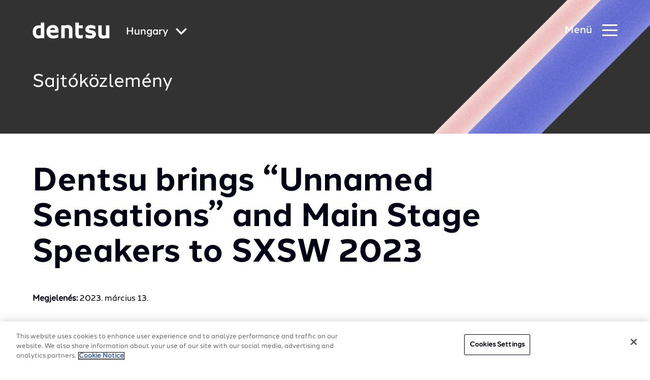

--- FILE ---
content_type: text/html; charset=utf-8
request_url: https://www.dentsu.com/hu/hu/sajto-befektetoi-informaciok/sajtokozlemenyek/dentsu-brings-unnamed-sensations-and-main-stage-speakers-to-sxsw-2023
body_size: 207828
content:
<!DOCTYPE html>
<html lang='hu' prefix='og: http://ogp.me/ns#'>
<head>
<script>
//<![CDATA[
window.gon={};gon.i18n={"please_complete_field":"Kérjük, töltsd ki ezt a mezőt!"};
//]]>
</script>
<meta http-equiv="X-UA-Compatible" content="IE=edge">
<meta content="text/html; charset=UTF-8" http-equiv="Content-Type">
<link rel="stylesheet" href="https://use.typekit.net/dhn3oyh.css" />
<link href="https://cdn.jsdelivr.net/npm/multiple-select-vanilla@3.4.0/dist/styles/css/multiple-select.css" rel="stylesheet">
<script type="module" src="https://cdn.jsdelivr.net/npm/multiple-select-vanilla@3.4.0/dist/browser/multiple-select.js"></script>
<link rel="canonical" href="https://www.dentsu.com/hu/hu/sajto-befektetoi-informaciok/sajtokozlemenyek/dentsu-brings-unnamed-sensations-and-main-stage-speakers-to-sxsw-2023"/>


<script>
  var dataLayer = window.dataLayer = window.dataLayer || [];
</script>
<script>(function(w,d,s,l,i){w[l]=w[l]||[];w[l].push({'gtm.start':
new Date().getTime(),event:'gtm.js'});var f=d.getElementsByTagName(s)[0],
j=d.createElement(s),dl=l!='dataLayer'?'&l='+l:'';j.async=true;j.src=
'https://www.googletagmanager.com/gtm.js?id='+i+dl;f.parentNode.insertBefore(j,f);
})(window,document,'script','dataLayer','GTM-5FRGD29');</script>

<link rel="apple-touch-icon" sizes="180x180" href="/favicons/apple-touch-icon.png">
<link rel="icon" type="image/png" sizes="32x32" href="/favicons/favicon-32x32.png">
<link rel="icon" type="image/png" sizes="16x16" href="/favicons/favicon-16x16.png">
<link rel="manifest" href="/favicons/site.webmanifest">
<link rel="mask-icon" href="/favicons/safari-pinned-tab.svg" color="#5bbad5">
<meta name="msapplication-TileColor" content="#603cba">
<meta name="theme-color" content="#ffffff">

<meta content='Dentsu brings “Unnamed Sensations” and Main Stage Speakers to SXSW 2023 | dentsu' name='twitter:title'>
<meta content='Dentsu brings “Unnamed Sensations” and Main Stage Speakers to SXSW 2023 | dentsu' property='og:title'>
<title>Dentsu brings “Unnamed Sensations” and Main Stage Speakers to SXSW 2023 | dentsu</title>
<meta content='Dentsu experts and innovators will once again be part of this week’s festivities at SXSW, the annual showcase where innovation and culture come together. Find out more below about where you can come and catch us!' name='description'>
<meta content='Dentsu experts and innovators will once again be part of this week’s festivities at SXSW, the annual showcase where innovation and culture come together. Find out more below about where you can come and catch us!' name='twitter:description'>
<meta content='Dentsu experts and innovators will once again be part of this week’s festivities at SXSW, the annual showcase where innovation and culture come together. Find out more below about where you can come and catch us!' property='og:description'>
<meta content='https://www.dentsu.com/hu/hu/sajto-befektetoi-informaciok/sajtokozlemenyek/dentsu-brings-unnamed-sensations-and-main-stage-speakers-to-sxsw-2023' property='og:url'>
<meta content='dentsu' property='og:site_name'>
<meta content='website' property='og:type'>
<meta content='summary_large_image' name='twitter:card'>
<meta content='@dentsu_global' name='twitter:site'>
<meta content='https://assets-eu-01.kc-usercontent.com/7bf8ef96-9447-0161-1923-3ac6929eb20f/c7f279b8-dce4-4bb8-85ae-7ad72d1222ef/sample-banner.jpg?q=75&amp;fm=jpg&amp;w=960' name='twitter:image'>
<meta content='https://assets-eu-01.kc-usercontent.com/7bf8ef96-9447-0161-1923-3ac6929eb20f/c7f279b8-dce4-4bb8-85ae-7ad72d1222ef/sample-banner.jpg?q=75&amp;fm=jpg&amp;w=960' property='og:image'>
<meta name="csrf-param" content="authenticity_token" />
<meta name="csrf-token" content="ObZy0V3Ls3myzZZNOnCUA5TtHy/iWjIQlI/7HVGbRABjEMBohlElPkm7ZYS5uGzWX/GdBlRsEsFIF5fwHj3oAQ==" />


<meta name="viewport" content="width=device-width, initial-scale=1">
<link rel="stylesheet" href="/assets/styles/vendor.min.css?v=1">
<link rel="stylesheet" href="/assets/styles/main.css?v=5">
</head>
<body class='kentico country-hu v2' data-pardot-picid='58377' user_country_code='hu' user_ip='18.188.230.146'>
<noscript><iframe src="https://www.googletagmanager.com/ns.html?id=GTM-5FRGD29" height="0" width="0" style="display:none;visibility:hidden"></iframe></noscript>

<div class='svg-sprite'>
<?xml version="1.0" encoding="UTF-8"?><!DOCTYPE svg PUBLIC "-//W3C//DTD SVG 1.1//EN" "http://www.w3.org/Graphics/SVG/1.1/DTD/svg11.dtd"><svg xmlns="http://www.w3.org/2000/svg" xmlns:xlink="http://www.w3.org/1999/xlink"><defs><clipPath id="clip0"><path fill="#fff" d="M0 0h16v16H0z"/></clipPath><linearGradient id="paint0_linear_43_1963" x1="23.339" y1="16.272" x2="23.287" y2="12.959" gradientUnits="userSpaceOnUse"><stop stop-color="#358C7B"/><stop offset=".526" stop-color="#33A65E"/></linearGradient><linearGradient id="paint1_linear_43_1963" x1="20.457" y1="20.567" x2="26.163" y2="17.654" gradientUnits="userSpaceOnUse"><stop stop-color="#222B90"/><stop offset="1" stop-color="#367B99"/></linearGradient><linearGradient id="paint2_linear_43_1963" x1=".44" y1="23.605" x2="5.981" y2="23.605" gradientUnits="userSpaceOnUse"><stop stop-color="#F90"/><stop offset="1" stop-color="#FF8000"/></linearGradient><linearGradient id="paint3_linear_43_1963" x1="7.141" y1="23.605" x2="12.681" y2="23.605" gradientUnits="userSpaceOnUse"><stop stop-color="#FF8000"/><stop offset="1" stop-color="#CC1953"/></linearGradient><linearGradient id="paint4_linear_43_1963" x1="13.841" y1="23.605" x2="19.382" y2="23.605" gradientUnits="userSpaceOnUse"><stop stop-color="#CC1953"/><stop offset="1" stop-color="#241284"/></linearGradient><linearGradient id="paint5_linear_43_1963" x1="20.536" y1="23.605" x2="26.076" y2="23.605" gradientUnits="userSpaceOnUse"><stop stop-color="#222B90"/><stop offset="1" stop-color="#3559A6"/></linearGradient><linearGradient id="paint6_linear_43_1963" x1="13.623" y1="19.987" x2="19.599" y2="18.236" gradientUnits="userSpaceOnUse"><stop stop-color="#CC1953"/><stop offset="1" stop-color="#241284"/></linearGradient><linearGradient id="paint7_linear_43_1963" x1="6.943" y1="18.037" x2="12.876" y2="20.201" gradientUnits="userSpaceOnUse"><stop offset=".003" stop-color="#FC0"/><stop offset="1" stop-color="#CE1938"/></linearGradient><linearGradient id="paint8_linear_43_1963" x1="7.606" y1="12.503" x2="12.207" y2="16.757" gradientUnits="userSpaceOnUse"><stop offset=".003" stop-color="#FFD100"/><stop offset="1" stop-color="#FD5A22"/></linearGradient><clipPath id="clip0"><path fill="#fff" transform="translate(7.694 6.87)" d="M0 0h12.09v12.09H0z"/></clipPath><clipPath id="clip0"><path fill="#fff" transform="translate(8.316 6.87)" d="M0 0h12.09v12.09H0z"/></clipPath><clipPath id="clip0_2802_8639"><path fill="#fff" d="M0 0h19v17H0z"/></clipPath><clipPath id="clip0"><path fill="#fff" transform="translate(.5)" d="M0 0h16v16H0z"/></clipPath></defs><symbol id="DAN-logo" viewBox="0 0 100 100"><g fill="none" fill-rule="evenodd"><path fill="#FFF" d="M0 0h100v100H0z"/><g opacity=".411"><image width="100" height="100" xlink:href="[data-uri]"/><path stroke="#FFF" stroke-width="3" d="M1.5 1.5h97v97h-97z"/></g></g></symbol><symbol id="applemusic-icon-dark" viewBox="0 0 103 25"><path d="M43.168 24.266V7.804h-.122l-6.585 16.462h-2.56L27.314 7.804h-.122v16.462h-3.048V1.951h3.902l7.073 17.803h.122L42.314 1.95h4.025v22.316h-3.171zm20.365 0h-3.17v-2.804h-.123c-.854 1.95-2.56 3.048-5 3.048-3.536 0-5.609-2.317-5.609-6.097V7.926h3.292v9.877c0 2.439 1.22 3.78 3.415 3.78 2.439 0 3.78-1.707 3.78-4.268v-9.39h3.293l.122 16.341zm9.023-16.584c3.78 0 6.098 2.073 6.22 5.121h-3.049c-.244-1.585-1.341-2.56-3.17-2.56-1.83 0-3.05.853-3.05 2.195 0 .975.733 1.707 2.44 2.073l2.56.61c3.293.731 4.512 2.072 4.512 4.39 0 2.926-2.682 5-6.463 5-4.024 0-6.463-1.952-6.706-5.123h3.292c.244 1.708 1.463 2.561 3.414 2.561s3.171-.853 3.171-2.195c0-1.097-.61-1.707-2.317-2.073l-2.56-.61c-3.05-.731-4.513-2.195-4.513-4.633 0-2.805 2.44-4.756 6.22-4.756zm8.902-4.024c0-1.098.854-1.951 1.951-1.951 1.098 0 1.951.853 1.951 1.95a1.926 1.926 0 01-1.95 1.952 1.926 1.926 0 01-1.952-1.951zm.244 4.268h3.293v16.34h-3.293V7.926zm17.194 5.61c-.366-1.708-1.585-3.171-3.78-3.171-2.56 0-4.268 2.195-4.268 5.609 0 3.536 1.707 5.61 4.268 5.61 2.073 0 3.293-1.098 3.78-3.05h3.171c-.366 3.415-3.049 5.854-6.951 5.854-4.634 0-7.56-3.17-7.56-8.414 0-5.122 2.926-8.414 7.56-8.414 4.146 0 6.585 2.683 6.951 5.853l-3.17.122zm-84.873-9.39c-.853.975-2.194 1.829-3.536 1.707-.244-1.464.488-2.927 1.22-3.78.853-1.098 2.316-1.83 3.536-1.83.122 1.342-.366 2.805-1.22 3.902zm1.22 1.95a5.36 5.36 0 014.39 2.44c-.122.121-2.56 1.585-2.56 4.633 0 3.659 3.17 4.878 3.17 4.878 0 .122-.488 1.707-1.586 3.415-.975 1.463-2.073 2.926-3.658 2.926s-2.073-.975-3.902-.975c-1.83 0-2.439.975-3.902.975-1.586 0-2.805-1.585-3.78-3.049C1.34 18.291-.245 12.805 1.95 9.146c.976-1.829 2.927-3.048 4.878-3.048 1.585 0 3.048 1.097 3.902 1.097.854 0 2.56-1.22 4.512-1.097z" fill="#000"/></symbol><symbol id="applemusic-icon" viewBox="0 0 84 21"><path d="M35.4 20.1V6.6h-.1l-5.4 13.5h-2.1L22.4 6.6h-.1v13.5h-2.5V1.8H23l5.8 14.6h.1l5.8-14.6H38v18.3h-2.6zm16.7 0h-2.6v-2.3h-.1c-.7 1.6-2.1 2.5-4.1 2.5-2.9 0-4.6-1.9-4.6-5V6.7h2.7v8.1c0 2 1 3.1 2.8 3.1 2 0 3.1-1.4 3.1-3.5V6.7H52l.1 13.4zm7.4-13.6c3.1 0 5 1.7 5.1 4.2h-2.5c-.2-1.3-1.1-2.1-2.6-2.1s-2.5.7-2.5 1.8c0 .8.6 1.4 2 1.7l2.1.5c2.7.6 3.7 1.7 3.7 3.6 0 2.4-2.2 4.1-5.3 4.1-3.3 0-5.3-1.6-5.5-4.2h2.7c.2 1.4 1.2 2.1 2.8 2.1 1.6 0 2.6-.7 2.6-1.8 0-.9-.5-1.4-1.9-1.7l-2.1-.5c-2.5-.6-3.7-1.8-3.7-3.8 0-2.3 2-3.9 5.1-3.9zm7.3-3.3c0-.9.7-1.6 1.6-1.6.9 0 1.6.7 1.6 1.6 0 .9-.7 1.6-1.6 1.6-.9 0-1.6-.7-1.6-1.6zm.2 3.5h2.7v13.4H67V6.7zm14.1 4.6c-.3-1.4-1.3-2.6-3.1-2.6-2.1 0-3.5 1.8-3.5 4.6 0 2.9 1.4 4.6 3.5 4.6 1.7 0 2.7-.9 3.1-2.5h2.6c-.3 2.8-2.5 4.8-5.7 4.8-3.8 0-6.2-2.6-6.2-6.9 0-4.2 2.4-6.9 6.2-6.9 3.4 0 5.4 2.2 5.7 4.8l-2.6.1zM11.5 3.6c-.7.8-1.8 1.5-2.9 1.4-.2-1.2.4-2.4 1-3.1.7-.9 1.9-1.5 2.9-1.5.1 1.1-.3 2.3-1 3.2zm1 1.6c.6 0 2.4.2 3.6 2C16 7.3 14 8.5 14 11c0 3 2.6 4 2.6 4 0 .1-.4 1.4-1.3 2.8-.8 1.2-1.7 2.4-3 2.4s-1.7-.8-3.2-.8c-1.5 0-2 .8-3.2.8-1.3 0-2.3-1.3-3.1-2.5-1.7-2.5-3-7-1.2-10 .8-1.5 2.4-2.5 4-2.5 1.3 0 2.5.9 3.2.9.7 0 2.1-1 3.7-.9z" fill="#fff"/></symbol><symbol id="arrow-icon" viewBox="0 0 10 16"><path d="M1.662 16l7.981-7.987L1.641.005 1.646 0H.138L.133.005 8.14 8.013.154 16h1.508z"/></symbol><symbol id="arrow-left-white" viewBox="0 0 24 24"><path d="M14.71 6.71a.996.996 0 00-1.41 0L8.71 11.3a.996.996 0 000 1.41l4.59 4.59a.996.996 0 101.41-1.41L10.83 12l3.88-3.88c.39-.39.38-1.03 0-1.41z"/></symbol><symbol id="arrow-left" viewBox="0 0 24 24"><path d="M14.71 6.71a.996.996 0 00-1.41 0L8.71 11.3a.996.996 0 000 1.41l4.59 4.59a.996.996 0 101.41-1.41L10.83 12l3.88-3.88c.39-.39.38-1.03 0-1.41z" fill="#000014"/></symbol><symbol id="arrow-right" viewBox="0 0 24 24"><path d="M9.29 6.71a.996.996 0 000 1.41L13.17 12l-3.88 3.88a.996.996 0 101.41 1.41l4.59-4.59a.996.996 0 000-1.41L10.7 6.7c-.38-.38-1.02-.38-1.41.01z" fill="#000014"/></symbol><symbol id="audible-icon-dark" viewBox="0 0 113 33"><path d="M96.04 17.824L112.627 7.48v2.805L96.04 20.672 79.43 10.286V7.481l16.61 10.343z" fill="#F8991C"/><path d="M96.04 4.852c-3.747 0-7.034 1.884-8.918 4.798.153-.153.24-.24.394-.35 4.667-3.878 11.394-3.002 15.053 1.884l2.433-1.556c-1.929-2.826-5.237-4.776-8.962-4.776z" fill="#F8991C"/><path d="M96.04 9.65a6.075 6.075 0 00-4.909 2.52 4.975 4.975 0 012.959-.964c1.796 0 3.396.92 4.47 2.476l2.322-1.446c-1.008-1.6-2.805-2.585-4.842-2.585zM84.82 5.444c6.837-5.39 16.5-3.922 21.65 3.242l.043.044 2.52-1.556A15.51 15.51 0 0096.04.141c-5.39 0-10.19 2.76-12.994 7.033.504-.569 1.14-1.248 1.775-1.73z" fill="#F8991C"/><path d="M15.536 26.391v-9.904h3.243v9.795c0 2.388 1.994 2.958 3.111 2.958 2.433 0 3.243-1.446 3.243-2.28V16.488h3.243V31.87h-1.884l-1.27-1.753c-.877 1.074-2.324 2.038-4.47 2.038-3.09.022-5.216-2.016-5.216-5.763zM52.414 11.075V31.89h1.84l1.206-1.753c.876 1.074 2.322 2.082 4.47 2.082 2.87 0 5.28-1.753 5.28-5.632v-4.755c0-3.878-2.432-5.63-5.434-5.63-2.082 0-3.484.92-4.229 1.84v-6.99l-3.133.022zm6.595 18.187c-1.994 0-3.44-.965-3.396-3.068v-4.229c0-1.643 1.314-2.914 3.44-2.914 1.512 0 3.002 1.117 3.002 2.914v4.317c0 1.906-1.534 2.98-3.046 2.98zM40.275 11.075v6.99c-.724-.92-2.126-1.84-4.23-1.84-3.001 0-5.434 1.752-5.434 5.63v4.755c0 3.879 2.433 5.632 5.281 5.632 2.125 0 3.594-1.03 4.47-2.082l1.205 1.753h1.84V11.097h-3.133v-.022zm-6.508 15.272v-4.316c0-1.797 1.512-2.914 3.002-2.914 2.125 0 3.44 1.205 3.44 2.914v4.229c.043 2.081-1.403 3.067-3.397 3.067-1.49-.065-3.045-1.14-3.045-2.98zM67.401 11.075h3.243v20.816h-3.243V11.075zM49.587 16.51h-3.243V31.89h3.243V16.51z" fill="#000"/><path d="M47.987 14.647a1.84 1.84 0 100-3.682 1.84 1.84 0 000 3.682z" fill="#fff"/><path d="M79.584 29.262c-2.235 0-3.309-1.162-3.309-2.761V25.23h9.598v-3.44c0-3.55-2.476-5.632-6.311-5.632-3.988 0-6.552 2.235-6.552 5.72v4.754c0 3.55 2.564 5.631 6.552 5.631 2.958 0 5.15-1.205 6.026-3.242l-2.323-1.447c-.81 1.118-1.994 1.688-3.681 1.688zm-3.309-7.428c0-1.6 1.118-2.717 3.2-2.717 2.081 0 3.199 1.117 3.199 2.716v.965h-6.355l-.044-.964zM7.188 16.158c-3.155 0-5.193 1.271-5.96 3.156l2.52 1.556c1.073-1.71 2.081-1.797 3.44-1.797 1.994 0 2.87.92 2.87 2.432v1.205H7.32c-1.994 0-6.88.68-6.88 4.908 0 3.002 2.279 4.514 5.04 4.514 2.19 0 3.79-1.03 4.71-2.081l1.271 1.752h1.885v-10.54c-.044-2.913-2.082-5.105-6.157-5.105zm2.848 10.825c-.043.24-.043.526-.35.92-.482.68-1.753 1.359-3.2 1.359-1.555 0-2.673-.636-2.673-1.885 0-1.84 2.959-2.235 4.843-2.322h1.402l-.022 1.928z" fill="#000"/></symbol><symbol id="audible-icon" viewBox="0 0 92 27"><path d="M78.398 14.794L92 6.312v2.3L78.398 17.13l-13.62-8.518v-2.3l13.62 8.482z" fill="#F8991C"/><path d="M78.398 4.156c-3.073 0-5.768 1.545-7.314 3.935.126-.126.198-.197.324-.287 3.827-3.18 9.344-2.462 12.344 1.545l1.995-1.276c-1.581-2.318-4.295-3.917-7.35-3.917z" fill="#F8991C"/><path d="M78.398 8.091a4.981 4.981 0 00-4.025 2.067 4.08 4.08 0 012.425-.791c1.474 0 2.786.755 3.666 2.03l1.905-1.186c-.827-1.311-2.3-2.12-3.971-2.12zM69.198 4.641c5.606-4.42 13.53-3.216 17.753 2.66l.036.036 2.066-1.276A12.72 12.72 0 0078.397.293c-4.42 0-8.355 2.264-10.655 5.768.413-.467.935-1.024 1.456-1.42z" fill="#F8991C"/><path d="M12.38 21.82v-8.122h2.66v8.032c0 1.958 1.635 2.425 2.552 2.425 1.994 0 2.659-1.185 2.659-1.868v-8.59h2.66v12.615h-1.546l-1.042-1.438c-.719.88-1.905 1.671-3.666 1.671-2.533.018-4.276-1.653-4.276-4.725zM42.622 9.26v17.07h1.51l.988-1.438c.718.88 1.905 1.707 3.665 1.707 2.354 0 4.33-1.437 4.33-4.618v-3.899c0-3.18-1.994-4.618-4.456-4.618-1.706 0-2.856.755-3.468 1.51V9.24l-2.569.018zm5.409 14.914c-1.636 0-2.822-.791-2.786-2.516V18.19c0-1.348 1.078-2.39 2.821-2.39 1.24 0 2.462.916 2.462 2.39v3.54c0 1.563-1.258 2.444-2.497 2.444zM32.667 9.26v5.732c-.593-.755-1.743-1.51-3.468-1.51-2.461 0-4.456 1.438-4.456 4.618V22c0 3.18 1.995 4.617 4.33 4.617a4.672 4.672 0 003.666-1.707l.988 1.438h1.51V9.278h-2.57V9.26zm-5.336 12.524v-3.54c0-1.474 1.24-2.39 2.461-2.39 1.743 0 2.821.988 2.821 2.39v3.468c.036 1.707-1.15 2.515-2.785 2.515-1.221-.053-2.497-.934-2.497-2.443zM54.913 9.26h2.659v17.07h-2.66V9.26zM40.304 13.716h-2.66V26.33h2.66V13.716zM38.992 12.188a1.51 1.51 0 100-3.018 1.51 1.51 0 000 3.018zM64.903 24.174c-1.833 0-2.713-.953-2.713-2.265v-1.042h7.87v-2.82c0-2.912-2.03-4.619-5.175-4.619-3.27 0-5.373 1.833-5.373 4.69v3.899c0 2.91 2.103 4.618 5.373 4.618 2.426 0 4.223-.988 4.941-2.66l-1.904-1.185c-.665.916-1.635 1.384-3.019 1.384zm-2.713-6.092c0-1.312.916-2.228 2.623-2.228 1.707 0 2.624.916 2.624 2.228v.79h-5.211l-.036-.79zM5.535 13.428c-2.588 0-4.26 1.042-4.888 2.588l2.066 1.276c.88-1.402 1.707-1.474 2.821-1.474 1.636 0 2.354.755 2.354 1.995v.988H5.642C4.007 18.8 0 19.358 0 22.826c0 2.462 1.869 3.701 4.133 3.701 1.797 0 3.108-.844 3.863-1.707l1.042 1.438h1.546v-8.643c-.036-2.39-1.707-4.187-5.05-4.187zm2.335 8.877c-.035.197-.035.43-.287.754-.395.557-1.438 1.114-2.624 1.114-1.276 0-2.192-.52-2.192-1.545 0-1.51 2.426-1.832 3.971-1.904h1.15l-.018 1.58z" fill="#fff"/></symbol><symbol id="calender-icon" viewBox="0 0 23 23"><path d="M5.62 5.267h.33c.5 0 .905-.406.905-.906V.928c0-.5-.405-.906-.905-.906h-.33c-.5 0-.905.406-.905.906v3.434c0 .499.405.905.905.905zM17.234 5.244h.329c.5 0 .905-.405.905-.905V.905c0-.5-.405-.905-.905-.905h-.33c-.5 0-.905.405-.905.905V4.34c0 .5.406.905.906.905z"/><path d="M21.528 1.862h-2.324v2.714c0 .905-.736 1.404-1.641 1.404h-.329a1.643 1.643 0 01-1.642-1.641V1.862H7.591v2.499c0 .905-.736 1.641-1.642 1.641H5.62a1.643 1.643 0 01-1.64-1.641V1.862H1.471C.66 1.862 0 2.522 0 3.334v17.787c0 .812.66 1.472 1.472 1.472h20.056c.812 0 1.472-.66 1.472-1.472V3.334c0-.811-.66-1.472-1.472-1.472zm0 19.26H1.472V7.688h20.056l.001 13.432z"/><path d="M12.26 12.195h2.643a.19.19 0 00.19-.19V9.716a.19.19 0 00-.19-.19H12.26a.19.19 0 00-.19.19v2.289c0 .105.085.19.19.19zM16.573 12.195h2.643a.19.19 0 00.19-.19V9.716a.19.19 0 00-.19-.19h-2.643a.19.19 0 00-.19.19v2.289c0 .105.085.19.19.19zM3.633 15.941h2.643a.19.19 0 00.19-.19v-2.288a.19.19 0 00-.19-.19H3.633a.19.19 0 00-.19.19v2.289c0 .104.086.19.19.19zM7.947 15.941h2.643a.19.19 0 00.19-.19v-2.288a.19.19 0 00-.19-.19H7.947a.19.19 0 00-.19.19v2.289c0 .104.085.19.19.19zM12.26 15.941h2.643a.19.19 0 00.19-.19v-2.288a.19.19 0 00-.19-.19H12.26a.19.19 0 00-.19.19v2.289c0 .104.085.19.19.19zM16.573 15.941h2.643a.19.19 0 00.19-.19v-2.288a.19.19 0 00-.19-.19h-2.643a.19.19 0 00-.19.19v2.289c0 .104.085.19.19.19zM6.276 17.02H3.634a.19.19 0 00-.19.19v2.288c0 .105.085.19.19.19h2.643a.19.19 0 00.19-.19V17.21a.19.19 0 00-.19-.19zM10.59 17.02H7.947a.19.19 0 00-.19.19v2.288c0 .105.085.19.19.19h2.643a.19.19 0 00.19-.19V17.21a.19.19 0 00-.19-.19zM14.903 17.02H12.26a.19.19 0 00-.19.19v2.288c0 .105.085.19.19.19h2.643a.19.19 0 00.19-.19V17.21a.19.19 0 00-.19-.19zM19.216 17.02h-2.643a.19.19 0 00-.19.19v2.288c0 .105.085.19.19.19h2.643a.19.19 0 00.19-.19V17.21a.19.19 0 00-.19-.19z"/></symbol><symbol id="cast-icon" viewBox="0 0 32 30"><path d="M15.697 19.986a8.018 8.018 0 01-3.781-.95 8.122 8.122 0 01-2.903-2.628.919.919 0 01.236-1.265.893.893 0 011.252.238 6.317 6.317 0 002.258 2.038 6.236 6.236 0 005.875 0 6.317 6.317 0 002.258-2.038.893.893 0 011.252-.239.919.919 0 01.236 1.266 8.122 8.122 0 01-2.903 2.627 8.018 8.018 0 01-3.78.95z"/><path d="M15.697 16.35a4.47 4.47 0 01-3.179-1.332 4.572 4.572 0 01-1.316-3.214V8.168c0-1.206.473-2.362 1.316-3.214a4.47 4.47 0 013.179-1.332 4.47 4.47 0 013.178 1.332 4.572 4.572 0 011.317 3.214v3.636a4.572 4.572 0 01-1.317 3.214 4.47 4.47 0 01-3.178 1.331zm0-10.91c-.716 0-1.401.288-1.907.8A2.743 2.743 0 0013 8.167v3.636c0 .723.284 1.417.79 1.928a2.682 2.682 0 001.907.8c.715 0 1.4-.288 1.907-.8.505-.511.79-1.205.79-1.928V8.168c0-.724-.285-1.417-.79-1.929a2.682 2.682 0 00-1.907-.799z"/><path d="M19.292 9.077h-1.798a.894.894 0 01-.635-.267.914.914 0 010-1.285.894.894 0 01.635-.266h1.798c.239 0 .467.095.636.266a.914.914 0 010 1.285.894.894 0 01-.636.267zM19.292 12.713h-1.798a.894.894 0 01-.635-.266.914.914 0 010-1.286.894.894 0 01.635-.266h1.798c.239 0 .467.096.636.266a.914.914 0 010 1.286.894.894 0 01-.636.266zM13.899 9.077H12.1a.894.894 0 01-.636-.267.914.914 0 010-1.285.894.894 0 01.636-.266h1.798c.238 0 .467.095.635.266a.914.914 0 010 1.285.894.894 0 01-.635.267zM13.899 12.713H12.1a.894.894 0 01-.636-.266.914.914 0 010-1.286.894.894 0 01.636-.266h1.798c.238 0 .467.096.635.266a.914.914 0 010 1.286.894.894 0 01-.635.266zM15.697 22.713a.894.894 0 01-.636-.266.914.914 0 01-.263-.643V15.44c0-.24.094-.472.263-.643a.894.894 0 011.271 0c.169.171.264.402.264.643v6.364a.914.914 0 01-.264.643.894.894 0 01-.635.266z"/><path d="M18.394 26.35H13a2.681 2.681 0 01-1.907-.8 2.743 2.743 0 01-.79-1.928c0-.723.284-1.417.79-1.928a2.681 2.681 0 011.907-.8h5.394c.715 0 1.4.288 1.907.8.505.511.79 1.205.79 1.928 0 .724-.285 1.417-.79 1.929a2.681 2.681 0 01-1.907.798zM13 22.712a.894.894 0 00-.636.266.914.914 0 000 1.286c.169.17.397.266.636.266h5.394a.894.894 0 00.635-.266.914.914 0 000-1.286.894.894 0 00-.635-.266H13z"/></symbol><symbol id="category-consumer" viewBox="0 0 16 16"><g clip-path="url(#clip0)"><path d="M2.232 7.686L8 2.144l5.768 5.542L8 13.228 2.232 7.686z" stroke="#06757E" stroke-width="3.093"/></g></symbol><symbol id="category-growth" viewBox="0 0 16 16"><path stroke="#AD2AFF" stroke-width="3.093" d="M3.546 3.546h8.907v8.907H3.546z"/></symbol><symbol id="category-society" viewBox="0 0 16 16"><circle cx="8" cy="8" r="5.454" stroke="#00CACF" stroke-width="3.093"/></symbol><symbol id="category-technology" viewBox="0 0 16 16"><path d="M13.264 12.736H2.736L8 3.996l5.264 8.74z" stroke="#1161E9" stroke-width="3.093"/></symbol><symbol id="check-circle" viewBox="0 0 48 48"><circle cx="24" cy="24" r="22"/><path d="M14 24l7 7 13-13" stroke-linecap="round" stroke-linejoin="round"/></symbol><symbol id="chevron-down-menu" viewBox="0 0 8 6"><path d="M1.493.533l2.741 1.901L6.976.533l.855 1.68-3.517 2.82h-.127L.669 2.213l.824-1.68z" fill="#fff"/></symbol><symbol id="chevron-icon" viewBox="0 0 16 10"><path d="M8 6.2L14.2 0 16 1.8l-8 8-8-8L1.8 0 8 6.2z"/></symbol><symbol id="chevron-large-icon" viewBox="0 0 20 25"><path d="M7.3 0L0 7.1l5.5 5.4L0 17.9 7.3 25 20 12.5 7.3 0zm-5 17.9l5.5-5.4-5.5-5.4 5-4.9 10.4 10.3L7.3 22.8l-5-4.9z"/></symbol><symbol id="chevron-thin" viewBox="0 0 31 40"><path d="M10.974 40L0 29.04 9.052 20 0 10.96 10.974 0 31 20 10.974 40zm-9.27-10.96l9.27 9.258L29.296 20 10.974 1.702l-9.27 9.257L10.757 20l-9.053 9.04z"/></symbol><symbol id="chevron-with-fill-dark" viewBox="0 0 24 32"><path d="M7.367 16.348L7.705 16l-.338-.348-6.67-6.884L8.495.718 23.304 16 8.496 31.282l-7.8-8.05 6.671-6.884z" fill="#000014" stroke="#000014"/></symbol><symbol id="chevron-with-fill" viewBox="0 0 24 32"><path d="M7.367 16.348L7.705 16l-.338-.348-6.67-6.884L8.495.718 23.304 16 8.496 31.282l-7.8-8.05 6.671-6.884z" fill="#fff" stroke="#fff"/></symbol><symbol id="chevron" viewBox="0 0 20 13"><g fill="none"><path d="M0-4h20v20H0z"/><path d="M10 7.7L17.7 0 20 2.3l-10 10-10-10L2.3 0 10 7.7z" fill="#262626"/></g></symbol><symbol id="close-icon" viewBox="0 0 24 24"><path d="M12 9.2L21.2 0 24 2.8 14.8 12l9.2 9.2-2.8 2.8-9.2-9.2L2.8 24 0 21.2 9.2 12 0 2.8 2.8 0 12 9.2z"/></symbol><symbol id="deezer-icon-dark" viewBox="0 0 130 26"><path d="M30.699 16.928c0 5.173 3.192 8.269 7.936 8.269 2.366 0 4.356-.658 5.468-2.387v2.387h4.33V.557h-4.498v10.475c-1.021-1.728-2.908-2.502-5.274-2.502-4.627-.013-7.962 3.147-7.962 8.398zm13.378 0c0 2.954-2.016 4.799-4.433 4.799-2.508 0-4.434-1.845-4.434-4.8 0-3.005 1.939-4.888 4.434-4.888 2.417 0 4.433 1.909 4.433 4.889zM62.432 18.837c-.517 1.91-1.823 2.864-3.878 2.864-2.391 0-4.356-1.445-4.408-4h11.337a9.236 9.236 0 00.206-2.037c0-4.58-3.128-7.16-7.742-7.16-4.925 0-8.312 3.496-8.312 8.243 0 5.29 3.736 8.463 8.906 8.463 3.904 0 6.554-1.626 7.717-4.864l-3.826-1.509zm-8.286-4.128c.427-1.845 1.965-2.928 3.814-2.928 2.016 0 3.386 1.083 3.386 2.786l-.026.142h-7.174zM79.12 18.837c-.517 1.91-1.823 2.864-3.878 2.864-2.391 0-4.356-1.445-4.408-4H82.17a9.23 9.23 0 00.207-2.037c0-4.58-3.128-7.16-7.743-7.16-4.924 0-8.311 3.496-8.311 8.243 0 5.29 3.736 8.463 8.906 8.463 3.904 0 6.553-1.626 7.717-4.864l-3.826-1.509zm-8.286-4.128c.427-1.845 1.965-2.928 3.813-2.928 2.017 0 3.387 1.083 3.387 2.786l-.026.142h-7.174zM98.25 25.223v-4.064H88.8l9.19-8.927V8.517H83.45v3.87h8.88l-9.165 8.966v3.87H98.25zM111.396 18.837c-.517 1.91-1.823 2.864-3.878 2.864-2.391 0-4.356-1.445-4.408-4h11.336a9.242 9.242 0 00.207-2.037c0-4.58-3.128-7.16-7.743-7.16-4.925 0-8.311 3.496-8.311 8.243 0 5.29 3.735 8.463 8.906 8.463 3.904 0 6.553-1.626 7.717-4.864l-3.826-1.509zm-8.286-4.128c.427-1.845 1.965-2.928 3.813-2.928 2.017 0 3.387 1.083 3.387 2.786l-.026.142h-7.174z" fill="#000"/><path d="M26.084 8.517H20.54v3.238h5.545V8.517z" fill="#40AB5D"/><path d="M26.084 13.006H20.54v3.238h5.545v-3.238z" fill="url(#paint0_linear_43_1963)"/><path d="M26.084 17.495H20.54v3.238h5.545v-3.238z" fill="url(#paint1_linear_43_1963)"/><path d="M5.984 21.985H.44v3.238h5.545v-3.238z" fill="url(#paint2_linear_43_1963)"/><path d="M12.68 21.985H7.135v3.238h5.545v-3.238z" fill="url(#paint3_linear_43_1963)"/><path d="M19.388 21.985h-5.545v3.238h5.545v-3.238z" fill="url(#paint4_linear_43_1963)"/><path d="M26.084 21.985H20.54v3.238h5.545v-3.238z" fill="url(#paint5_linear_43_1963)"/><path d="M19.388 17.495h-5.545v3.238h5.545v-3.238z" fill="url(#paint6_linear_43_1963)"/><path d="M12.68 17.495H7.135v3.238h5.545v-3.238z" fill="url(#paint7_linear_43_1963)"/><path d="M12.68 13.006H7.135v3.238h5.545v-3.238z" fill="url(#paint8_linear_43_1963)"/><path d="M125.317 14.283v.478h4.382v-1.278c0-2.864-1.796-4.94-4.808-4.94-1.939 0-3.309.941-4.02 2.502V8.543h-4.524v16.68h4.524V14.477c0-1.703.918-2.645 2.326-2.645 1.293.013 2.12 1.226 2.12 2.451z" fill="#000"/></symbol><symbol id="deezer-icon" viewBox="0 0 107 21"><linearGradient id="b" gradientUnits="userSpaceOnUse" x1="19.342" x2="19.299" y1="13.474" y2="10.757"><stop offset="0" stop-color="#358c7b"/><stop offset=".526" stop-color="#33a65e"/></linearGradient><linearGradient id="c" gradientUnits="userSpaceOnUse" x1="16.979" x2="21.658" y1="16.996" y2="14.607"><stop offset="0" stop-color="#222b90"/><stop offset="1" stop-color="#367b99"/></linearGradient><linearGradient id="d" gradientUnits="userSpaceOnUse" x1=".563" x2="5.107" y1="19.488" y2="19.488"><stop offset="0" stop-color="#f90"/><stop offset="1" stop-color="#ff8000"/></linearGradient><linearGradient id="e" gradientUnits="userSpaceOnUse" x1="6.059" x2="10.602" y1="19.488" y2="19.488"><stop offset="0" stop-color="#ff8000"/><stop offset="1" stop-color="#cc1953"/></linearGradient><linearGradient id="a"><stop offset="0" stop-color="#cc1953"/><stop offset="1" stop-color="#241284"/></linearGradient><linearGradient id="f" gradientUnits="userSpaceOnUse" x1="11.553" x2="16.097" xlink:href="#a" y1="19.488" y2="19.488"/><linearGradient id="g" gradientUnits="userSpaceOnUse" x1="17.044" x2="21.587" y1="19.488" y2="19.488"><stop offset="0" stop-color="#222b90"/><stop offset="1" stop-color="#3559a6"/></linearGradient><linearGradient id="h" gradientUnits="userSpaceOnUse" x1="11.374" x2="16.275" xlink:href="#a" y1="16.521" y2="15.085"/><linearGradient id="i" gradientUnits="userSpaceOnUse" x1="5.897" x2="10.762" y1="14.922" y2="16.696"><stop offset=".003" stop-color="#fc0"/><stop offset="1" stop-color="#ce1938"/></linearGradient><linearGradient id="j" gradientUnits="userSpaceOnUse" x1="6.441" x2="10.214" y1="10.383" y2="13.872"><stop offset=".003" stop-color="#ffd100"/><stop offset="1" stop-color="#fd5a22"/></linearGradient><g fill="#fff"><path d="M25.377 14.012c0 4.242 2.618 6.781 6.508 6.781 1.94 0 3.573-.54 4.484-1.957v1.957h3.551V.587h-3.689v8.59c-.837-1.417-2.385-2.052-4.324-2.052-3.795-.01-6.53 2.581-6.53 6.887zm10.971 0c0 2.423-1.654 3.935-3.636 3.935-2.056 0-3.636-1.512-3.636-3.935 0-2.465 1.59-4.01 3.636-4.01 1.982 0 3.636 1.566 3.636 4.01zM51.4 15.578c-.424 1.565-1.494 2.348-3.18 2.348-1.96 0-3.572-1.185-3.614-3.28h9.296a7.57 7.57 0 00.17-1.67c0-3.756-2.566-5.872-6.35-5.872-4.039 0-6.816 2.867-6.816 6.76 0 4.337 3.064 6.94 7.304 6.94 3.2 0 5.374-1.333 6.328-3.989zm-6.794-3.386c.35-1.513 1.61-2.401 3.127-2.401 1.653 0 2.777.888 2.777 2.285l-.021.116zM65.085 15.578c-.424 1.565-1.495 2.348-3.18 2.348-1.961 0-3.572-1.185-3.615-3.28h9.296a7.57 7.57 0 00.17-1.67c0-3.756-2.565-5.872-6.35-5.872-4.038 0-6.815 2.867-6.815 6.76 0 4.337 3.063 6.94 7.303 6.94 3.201 0 5.374-1.333 6.328-3.989zm-6.795-3.386c.35-1.513 1.611-2.401 3.127-2.401 1.654 0 2.777.888 2.777 2.285l-.02.116zM80.772 20.814v-3.332h-7.748l7.536-7.32V7.113H68.635v3.174h7.283l-7.516 7.353v3.173zM91.553 15.578c-.424 1.565-1.495 2.348-3.18 2.348-1.961 0-3.573-1.185-3.615-3.28h9.296a7.57 7.57 0 00.17-1.67c0-3.756-2.565-5.872-6.35-5.872-4.038 0-6.815 2.867-6.815 6.76 0 4.337 3.063 6.94 7.303 6.94 3.201 0 5.374-1.333 6.328-3.989zm-6.795-3.386c.35-1.513 1.611-2.401 3.127-2.401 1.654 0 2.777.888 2.777 2.285l-.021.116z"/></g><path d="M21.593 7.114h-4.547V9.77h4.547z" fill="#40ab5d"/><path d="M21.593 10.796h-4.547v2.655h4.547z" fill="url(#b)"/><path d="M21.593 14.477h-4.547v2.656h4.547z" fill="url(#c)"/><path d="M5.11 18.159H.562v2.655H5.11z" fill="url(#d)"/><path d="M10.601 18.159H6.054v2.655H10.6z" fill="url(#e)"/><path d="M16.102 18.159h-4.547v2.655h4.547z" fill="url(#f)"/><path d="M21.593 18.159h-4.547v2.655h4.547z" fill="url(#g)"/><path d="M16.102 14.477h-4.547v2.656h4.547z" fill="url(#h)"/><path d="M10.601 14.477H6.054v2.656H10.6z" fill="url(#i)"/><path d="M10.601 10.796H6.054v2.655H10.6z" fill="url(#j)"/><path d="M102.969 11.843v.392h3.593v-1.048c0-2.348-1.473-4.051-3.943-4.051-1.59 0-2.714.772-3.297 2.052V7.135h-3.71v13.68h3.71v-8.813c0-1.397.753-2.169 1.908-2.169 1.06.01 1.739 1.005 1.739 2.01z" fill="#fff"/></symbol><symbol id="download-icon" viewBox="0 0 245.886 324.908"><path d="M32.81 313.62v-11.29h180.623v22.578H32.811zm28.662-162.015L0 90.13l7.94-7.934 7.94-7.934 47.977 47.976 47.976 47.975V0h22.576l.09 85.02.088 85.02 47.803-47.804 47.803-47.803 7.847 7.853 7.846 7.852-61.47 61.47-61.471 61.47z"/></symbol><symbol id="download-pdf-icon" viewBox="0 0 43 51.63"><path d="M0 42.62v9h43v-9zm40 6H3v-3h37zM24.57 24.37V3H17.9v21.37l-7.9-6.5L5.41 23l15.85 14.16L37.49 23l-4.91-5.2zm8.28-10.65l9 9.5-20.58 18-20.06-18 8.45-9.5L14.9 18V0h12.67v18z"/></symbol><symbol id="email-icon" viewBox="0 0 16 16"><image x="12" y="12" width="16" height="16" xlink:href="[data-uri]" transform="translate(-12 -12)" fill="none" fill-rule="evenodd"/></symbol><symbol id="episodes-icon" viewBox="0 0 36 26"><path d="M7.37.828V4.4H3.8V7.97H.228v17.857h28.571v-3.572h3.571v-3.57h3.572V.827H7.37zm19.643 23.215h-25V9.757h25v14.286zm3.571-3.572H28.8v-12.5H5.585V6.185h25v14.286zm3.572-3.572H32.37v-12.5H9.156V2.615h25v14.285zm-23.214-5.357v10.714l7.143-5.357-7.143-5.357zm1.785 3.571L15.11 16.9l-2.383 1.786v-3.572z" fill="#fff"/></symbol><symbol id="error-icon" viewBox="0 0 24 24"><path d="M12 0C5.4 0 0 5.4 0 12s5.4 12 12 12 12-5.4 12-12S18.6 0 12 0zm0 18c-.6 0-1-.4-1-1s.4-1 1-1 1 .4 1 1-.4 1-1 1zm1-5c0 .6-.4 1-1 1s-1-.4-1-1V7c0-.6.4-1 1-1s1 .4 1 1v6z" fill="#D0021B"/></symbol><symbol id="external-link" viewBox="0 0 24 24"><path d="M19 19H5V5h7V3H5a2 2 0 00-2 2v14a2 2 0 002 2h14c1.1 0 2-.9 2-2v-7h-2v7zM14 3v2h3.59l-9.83 9.83 1.41 1.41L19 6.41V10h2V3h-7z" fill="#fff"/></symbol><symbol id="facebook-circle-icon" viewBox="0 0 40 40"><path d="M20 40C8.954 40 0 31.046 0 20S8.954 0 20 0s20 8.954 20 20-8.954 20-20 20zm-1.901-10.943h3.38v-8.733h2.958l.563-3.38h-3.521v-1.972c0-1.768.419-2.146 3.521-1.83v-2.958c-4.764-.725-6.713.695-6.901 4.225v2.535H15v3.38h3.099v8.733z" fill="#FFF" fill-rule="evenodd"/></symbol><symbol id="facebook-icon" viewBox="0 0 10 20"><path d="M3.1 19.1v-8.8H0V6.9h3.1V4.4C3.3.9 5.2-.5 10 .2v2.9c-3.1-.3-3.5.1-3.5 1.9v1.9H10l-.6 3.4H6.5v8.8H3.1z"/></symbol><symbol id="facebook-white" viewBox="0 0 42 42"><g transform="translate(1 1)" fill="none" fill-rule="evenodd"><circle stroke="#262626" fill="#FFF" cx="20" cy="20" r="20"/><path d="M18.099 29.057v-8.733H15v-3.38h3.099V14.41c.188-3.53 2.137-4.95 6.901-4.225v2.957c-3.102-.315-3.521.063-3.521 1.831v1.972H25l-.563 3.38h-2.958v8.733h-3.38z" fill="#262626"/></g></symbol><symbol id="filter" viewBox="0 -960 960 960"><path d="M400-240v-80h160v80H400zM240-440v-80h480v80H240zM120-640v-80h720v80H120z"/></symbol><symbol id="heart-icon" viewBox="0 0 24 24"><path d="M17.6 0c-2.3 0-4.4 1.5-5.6 3.4C10.8 1.5 8.7 0 6.4 0 2.7 0 0 3.2 0 7.7c0 8.5 11.5 16.2 11.7 16.2.1.1.2.1.3.1.1 0 .2 0 .4-.1.1-.1 11.6-7.6 11.6-16.2C24 3.2 21.3 0 17.6 0zM12 22.1C10 20.7 1.6 14.3 1.6 7.7c0-3.5 2-6 4.8-6 1.9 0 4 1.6 4.9 3.8.1.3.4.5.7.5.3 0 .6-.2.7-.5.9-2.2 3-3.8 4.9-3.8 2.8 0 4.8 2.5 4.8 6 0 6.6-8.4 13-10.4 14.4z" fill="#262626"/></symbol><symbol id="instagram-icon" viewBox="0 0 20 20"><path d="M10 0C7.3 0 6.9 0 5.9.1 4.8.1 4.1.3 3.4.5c-.6.3-1.2.6-1.7 1.2-.6.5-.9 1.1-1.2 1.7-.2.7-.4 1.4-.4 2.5C0 6.9 0 7.3 0 10c0 2.7 0 3.1.1 4.1 0 1.1.2 1.8.4 2.5.3.6.6 1.2 1.2 1.7.5.6 1.1.9 1.7 1.2.7.2 1.4.4 2.5.4 1 .1 1.4.1 4.1.1 2.7 0 3.1 0 4.1-.1 1.1 0 1.8-.2 2.5-.4.6-.3 1.2-.6 1.7-1.2.6-.5.9-1.1 1.2-1.7.2-.7.4-1.4.4-2.5.1-1 .1-1.4.1-4.1 0-2.7 0-3.1-.1-4.1 0-1.1-.2-1.8-.4-2.5-.3-.6-.6-1.2-1.2-1.7-.5-.6-1.1-.9-1.7-1.2-.7-.2-1.4-.4-2.5-.4-1-.1-1.4-.1-4.1-.1zm0 1.8c2.7 0 3 0 4 .1 1 0 1.5.2 1.9.3.5.2.8.4 1.1.8.4.3.6.6.8 1.1.1.4.3.9.3 1.9.1 1 .1 1.3.1 4s0 3-.1 4c0 1-.2 1.5-.3 1.9-.2.5-.4.8-.8 1.1-.3.4-.6.6-1.1.8-.4.1-.9.3-1.9.3-1 .1-1.4.1-4 .1-2.7 0-3 0-4.1-.1-1 0-1.5-.2-1.8-.3-.5-.2-.8-.4-1.2-.8-.3-.3-.6-.6-.7-1.1-.2-.4-.3-.9-.4-1.9v-4-4.1c.1-.9.2-1.5.4-1.8.1-.5.4-.8.7-1.2.4-.3.7-.6 1.2-.7.3-.2.8-.3 1.8-.4H10zm0 3.1c-2.8 0-5.1 2.3-5.1 5.1s2.3 5.1 5.1 5.1 5.1-2.3 5.1-5.1-2.3-5.1-5.1-5.1zm0 8.4c-1.8 0-3.3-1.5-3.3-3.3 0-1.8 1.5-3.3 3.3-3.3 1.8 0 3.3 1.5 3.3 3.3 0 1.8-1.5 3.3-3.3 3.3zm6.5-8.6c0 .6-.5 1.2-1.2 1.2-.6 0-1.2-.6-1.2-1.2 0-.7.6-1.2 1.2-1.2.7 0 1.2.5 1.2 1.2z"/></symbol><symbol id="instagram-white" viewBox="0 0 42 42"><g transform="translate(1 1)" fill="none" fill-rule="evenodd"><circle stroke="#262626" fill="#FFF" cx="20" cy="20" r="20"/><path d="M20 10c-2.717 0-3.056.012-4.123.06-1.065.05-1.79.217-2.427.465a4.897 4.897 0 00-1.772 1.153 4.88 4.88 0 00-1.153 1.772c-.248.638-.416 1.363-.465 2.428C10.01 16.944 10 17.282 10 20c0 2.717.012 3.056.06 4.122.05 1.065.217 1.79.465 2.428a4.904 4.904 0 001.153 1.772 4.89 4.89 0 001.772 1.153c.638.247 1.363.416 2.428.465 1.066.05 1.405.06 4.122.06 2.717 0 3.056-.012 4.122-.06 1.065-.05 1.79-.218 2.428-.465a4.915 4.915 0 001.772-1.153c.555-.556.899-1.113 1.153-1.772.247-.637.416-1.363.465-2.428.05-1.066.06-1.405.06-4.122 0-2.717-.012-3.056-.06-4.123-.05-1.064-.218-1.79-.465-2.427a4.908 4.908 0 00-1.153-1.772 4.872 4.872 0 00-1.772-1.153c-.637-.248-1.363-.416-2.428-.465C23.056 10.01 22.717 10 20 10zm0 1.8c2.67 0 2.988.013 4.042.06.975.045 1.504.207 1.855.345.469.18.8.397 1.152.747.35.35.566.682.747 1.15.137.352.3.881.344 1.856.047 1.055.058 1.372.058 4.042s-.012 2.988-.061 4.042c-.051.975-.214 1.504-.351 1.855-.187.469-.4.8-.75 1.152a3.12 3.12 0 01-1.15.747c-.35.137-.887.3-1.862.344-1.062.047-1.374.058-4.049.058-2.676 0-2.988-.012-4.05-.061-.975-.051-1.513-.214-1.863-.351-.474-.187-.8-.4-1.149-.75a3.036 3.036 0 01-.75-1.15c-.137-.35-.299-.887-.35-1.862-.037-1.05-.05-1.374-.05-4.037s.013-2.988.05-4.05c.051-.975.213-1.512.35-1.862.175-.475.4-.8.75-1.15.35-.35.675-.575 1.15-.75.35-.138.875-.3 1.85-.35 1.063-.037 1.375-.05 4.05-.05L20 11.8zm0 3.065a5.135 5.135 0 100 10.27 5.135 5.135 0 000-10.27zm0 8.468a3.332 3.332 0 110-6.666 3.332 3.332 0 110 6.666zm6.538-8.67a1.2 1.2 0 01-2.4 0 1.2 1.2 0 012.4 0z" fill="#262626" fill-rule="nonzero"/></g></symbol><symbol id="linkedin-blue" viewBox="0 0 27 27"><circle cx="13.189" cy="13.189" r="12.689" stroke="#37375B"/><g clip-path="url(#clip0)"><path d="M19.784 14.67v4.469h-2.59v-4.17c0-1.048-.376-1.763-1.314-1.763-.716 0-1.142.482-1.33.948-.068.166-.085.398-.085.632v4.353h-2.592s.035-7.063 0-7.795h2.592v1.105l-.018.025h.018v-.025c.344-.53.959-1.288 2.335-1.288 1.706 0 2.984 1.114 2.984 3.508zM9.161 7.585c-.887 0-1.467.582-1.467 1.347 0 .748.564 1.347 1.433 1.347h.017c.904 0 1.466-.599 1.466-1.347-.017-.765-.562-1.347-1.449-1.347zM7.848 19.14h2.592v-7.795H7.848v7.795z" fill="#37375B"/></g></symbol><symbol id="linkedin-circle-icon" viewBox="0 0 40 40"><path d="M20 40C8.954 40 0 31.046 0 20S8.954 0 20 0s20 8.954 20 20-8.954 20-20 20zm8-12.025v-5.856c0-2.875-.62-5.083-3.975-5.083-1.615 0-2.696.886-3.14 1.724h-.043v-1.454h-3.18v10.669h3.31v-5.28c0-1.392.264-2.738 1.99-2.738 1.7 0 1.726 1.592 1.726 2.83v5.188h3.311zm-14.078-12.13a1.923 1.923 0 100-3.845 1.923 1.923 0 000 3.846zm1.66 12.13v-10.67h-3.32v10.67h3.32z" fill="#FFF" fill-rule="evenodd"/></symbol><symbol id="linkedin-icon" viewBox="0 0 16 16"><path d="M16 16h-3.3v-5.2c0-1.3 0-2.8-1.7-2.8-1.8 0-2 1.3-2 2.7V16H5.7V5.3h3.1v1.5h.1C9.3 5.9 10.4 5 12 5c3.4 0 4 2.2 4 5.1V16zM1.9 3.8C.9 3.8 0 3 0 1.9 0 .9.9 0 1.9 0 3 0 3.8.9 3.8 1.9 3.8 3 3 3.8 1.9 3.8zM3.6 16H.3V5.3h3.3V16z"/></symbol><symbol id="linkedin-white" viewBox="0 0 42 42"><g transform="translate(1 1)" fill="none" fill-rule="evenodd"><circle stroke="#262626" fill="#FFF" cx="20" cy="20" r="20"/><path d="M28 27.975h-3.312v-5.188c0-1.238-.025-2.83-1.725-2.83-1.727 0-1.99 1.346-1.99 2.738v5.28h-3.311v-10.67h3.18v1.455h.043c.444-.838 1.525-1.724 3.14-1.724 3.355 0 3.975 2.208 3.975 5.083v5.856zm-14.078-12.13A1.921 1.921 0 0112 13.923a1.923 1.923 0 111.922 1.924zm1.66 12.13h-3.32v-10.67h3.32v10.67z" fill="#262626" fill-rule="nonzero"/></g></symbol><symbol id="mail-icon" viewBox="0 0 30 23"><path d="M29.3 18.8c0 .7-.1 1.3-.4 1.8l-9.3-10.4 9.2-7.9c.3.5.5 1.2.5 1.9v14.6zm-14.6-6.7L27.4 1c-.5-.3-1.1-.5-1.7-.5H3.8C3.1.5 2.5.7 2 1l12.7 11.1zm3.6-.7l-3 2.6c-.1.2-.4.2-.6.2-.2 0-.4 0-.6-.2l-2.9-2.6-9.4 10.5c.6.4 1.2.6 2 .6h21.9c.7 0 1.4-.2 1.9-.6l-9.3-10.5zM.7 2.3C.3 2.8.1 3.5.1 4.2v14.6c0 .7.2 1.3.5 1.8l9.2-10.4L.7 2.3z"/></symbol><symbol id="map-pin" viewBox="0 0 20 33"><g fill="none"><path d="M9.9 32.1l.1.1.1-.1c.9-4.9 2.3-8.4 4.4-11.6.6-.9 2.4-3.5 2.6-3.8 1.7-2.4 2.4-4.4 2.4-7.3 0-6-3.1-8.9-9.5-8.9S.5 3.4.5 9.4c0 3.2.8 5.2 2.6 7.9.1.1 1.9 2.5 2.4 3.3 2.1 3.2 3.5 6.6 4.4 11.5z" fill="#fd4044" stroke="#d72d30"/><path d="M14.8 13.9h-2.2L12 12H8.1l-.7 1.9H5.2l3.7-9.6h2.2l3.7 9.6zm-6.1-3.6h2.7L10 6.6l-1.3 3.7z" fill="#FFF"/></g></symbol><symbol id="no-sound-icon" viewBox="0 0 30 25"><path d="M4.3 6.9c-2.4 0-4.3 2-4.3 4.3v2.7c0 2.3 1.9 4.2 4.3 4.2h2.8l7.2 6.9V0L7.1 6.9H4.3zm4.9 2l2.2-2.2v-.1 11.7l-2.2-2.2-.9-.8h-4c-.8 0-1.4-.6-1.4-1.4v-2.7c0-.8.6-1.5 1.4-1.5h4l.9-.8zm20.4 6.8c.5.5.5 1.4 0 1.9-.3.3-.7.5-1 .5-.4 0-.8-.2-1-.5l-3.3-3.1-3.3 3.1c-.3.3-.6.5-1 .5s-.7-.2-1-.5c-.6-.5-.6-1.4 0-1.9l3.3-3.2L19 9.3c-.6-.5-.6-1.4 0-1.9.5-.6 1.5-.6 2 0l3.3 3.1 3.3-3.1c.5-.6 1.4-.6 2 0 .5.5.5 1.4 0 1.9l-3.3 3.2 3.3 3.2z"/></symbol><symbol id="pdf-icon" viewBox="0 0 111 142"><image x="185" y="229" width="111" height="142" xlink:href="[data-uri]" transform="translate(-185 -229)" fill="none" fill-rule="evenodd"/></symbol><symbol id="reset-icon" viewBox="0 0 1920 1920"><path d="M960 0v213.333c411.627 0 746.667 334.934 746.667 746.667S1371.627 1706.667 960 1706.667 213.333 1371.733 213.333 960c0-197.013 78.4-382.507 213.334-520.747v254.08H640V106.667H53.333V320h191.04C88.64 494.08 0 720.96 0 960c0 529.28 430.613 960 960 960s960-430.72 960-960S1489.387 0 960 0" fill-rule="evenodd"/></symbol><symbol id="search" viewBox="0 0 24 24"><path d="M9 2C5.146 2 2 5.146 2 9s3.146 7 7 7a6.959 6.959 0 004.574-1.719l.426.426V16l6 6 2-2-6-6h-1.293l-.426-.426A6.959 6.959 0 0016 9c0-3.854-3.146-7-7-7zm0 2c2.773 0 5 2.227 5 5s-2.227 5-5 5-5-2.227-5-5 2.227-5 5-5z"/></symbol><symbol id="sound-icon" viewBox="0 0 30 25"><path d="M4.29 6.94A4.28 4.28 0 000 11.17v2.72a4.23 4.23 0 004.29 4.17h2.85L14.29 25V0L7.14 6.94zm4.87 2l2.27-2.26v11.61l-2.27-2.2-.83-.81h-4a1.42 1.42 0 01-1.43-1.39v-2.72a1.45 1.45 0 011.39-1.45h4zM16.71 16.62a1.48 1.48 0 01-.83-.26 1.5 1.5 0 01-.42-2.08 4.15 4.15 0 00-.18-4.37 1.5 1.5 0 112.55-1.57A7.08 7.08 0 0118 16a1.52 1.52 0 01-1.29.62z"/><path d="M21 20.09a1.47 1.47 0 01-.83-.25 1.5 1.5 0 01-.42-2.08c2-3 1.83-7.33-.36-10.88a1.52 1.52 0 01.49-2.07 1.5 1.5 0 012.06.49c2.84 4.6 3 10.15.31 14.12a1.49 1.49 0 01-1.25.67z"/><path d="M25.84 22.09a1.52 1.52 0 01-.84-.25 1.51 1.51 0 01-.41-2.08c2.82-4.23 2.63-10.46-.48-15.51a1.5 1.5 0 112.55-1.57c3.78 6.12 3.94 13.48.42 18.74a1.46 1.46 0 01-1.24.67z"/></symbol><symbol id="spotify-icon-dark" viewBox="0 0 115 37"><path d="M17.224.13C7.74.13.052 8.293.052 18.364S7.74 36.6 17.224 36.6c9.485 0 17.172-8.164 17.172-18.235C34.396 8.295 26.71.13 17.224.13zm7.875 26.3c-.308.535-.968.705-1.472.377-4.032-2.616-9.108-3.208-15.085-1.758-.576.14-1.15-.244-1.282-.855-.132-.612.228-1.222.805-1.361 6.542-1.587 12.153-.904 16.68 2.033.504.33.663 1.028.354 1.564zm2.102-4.965c-.388.669-1.212.88-1.842.468-4.616-3.013-11.652-3.885-17.111-2.125-.708.227-1.456-.197-1.671-.948-.213-.752.186-1.544.893-1.773 6.236-2.01 13.99-1.036 19.29 2.423.63.412.828 1.287.44 1.955zm.18-5.17c-5.534-3.492-14.665-3.813-19.95-2.11-.848.274-1.745-.235-2.003-1.136-.257-.902.222-1.854 1.071-2.128 6.066-1.955 16.15-1.577 22.521 2.44.765.48 1.015 1.527.562 2.337-.45.81-1.44 1.077-2.2.596zm19.39.668c-2.965-.75-3.492-1.278-3.492-2.385 0-1.046.927-1.75 2.307-1.75 1.337 0 2.662.535 4.052 1.635a.19.19 0 00.275-.046l1.448-2.167a.216.216 0 00-.037-.28c-1.655-1.41-3.517-2.096-5.695-2.096-3.2 0-5.438 2.04-5.438 4.96 0 3.13 1.93 4.238 5.264 5.094 2.836.694 3.316 1.275 3.316 2.314 0 1.152-.968 1.869-2.527 1.869-1.73 0-3.143-.62-4.722-2.071a.194.194 0 00-.142-.05.189.189 0 00-.133.072l-1.624 2.05a.217.217 0 00.019.288c1.837 1.742 4.097 2.661 6.537 2.661 3.449 0 5.678-2 5.678-5.1.006-2.614-1.468-4.062-5.08-4.995l-.006-.003zm12.89-3.105c-1.495 0-2.72.625-3.734 1.907v-1.443c0-.113-.086-.206-.193-.206H53.08c-.107 0-.193.093-.193.206V30.35c0 .114.086.207.193.207h2.655c.107 0 .193-.093.193-.207v-5.058c1.013 1.204 2.24 1.794 3.734 1.794 2.779 0 5.592-2.27 5.592-6.613.004-4.343-2.81-6.614-5.59-6.614h-.002zm2.504 6.614c0 2.21-1.282 3.754-3.119 3.754-1.815 0-3.184-1.613-3.184-3.754 0-2.14 1.37-3.753 3.184-3.753 1.807 0 3.119 1.578 3.119 3.753zm10.296-6.614c-3.578 0-6.381 2.926-6.381 6.662 0 3.695 2.784 6.59 6.338 6.59 3.59 0 6.402-2.916 6.402-6.638 0-3.708-2.793-6.614-6.36-6.614zm0 10.39c-1.903 0-3.338-1.625-3.338-3.777 0-2.162 1.386-3.73 3.295-3.73 1.915 0 3.359 1.623 3.359 3.777 0 2.162-1.395 3.73-3.316 3.73zm14-10.132h-2.923v-3.172c0-.114-.086-.207-.193-.207H80.69c-.107 0-.195.093-.195.207v3.172H79.22c-.107 0-.193.093-.193.206v2.423c0 .114.086.207.193.207h1.275v6.27c0 2.533 1.187 3.818 3.531 3.818.952 0 1.741-.21 2.486-.658a.204.204 0 00.098-.179v-2.308a.209.209 0 00-.092-.174.179.179 0 00-.19-.009 3.194 3.194 0 01-1.558.399c-.85 0-1.232-.412-1.232-1.33v-5.828h2.922c.107 0 .193-.093.193-.207v-2.422a.195.195 0 00-.19-.207l-.003-.001zm10.178.012v-.39c0-1.146.414-1.656 1.341-1.656.554 0 .999.116 1.497.293.062.02.125.01.174-.03a.21.21 0 00.08-.167V9.802a.203.203 0 00-.137-.198 6.883 6.883 0 00-2.206-.336c-2.45 0-3.749 1.466-3.749 4.239v.597h-1.275c-.107 0-.195.092-.195.206v2.435c0 .114.088.207.195.207h1.275v9.67c0 .115.088.206.195.206h2.653c.11 0 .195-.091.195-.206v-9.67h2.48l3.797 9.67c-.431 1.014-.855 1.217-1.433 1.217-.468 0-.962-.148-1.464-.442a.201.201 0 00-.154-.015.198.198 0 00-.115.11l-.9 2.098a.212.212 0 00.084.267c.939.54 1.786.771 2.834.771 1.96 0 3.045-.971 3.998-3.58l4.606-12.638a.21.21 0 00-.021-.191.185.185 0 00-.157-.09h-2.765a.194.194 0 00-.184.138l-2.832 8.587-3.1-8.592a.195.195 0 00-.181-.133h-4.536zm-5.901-.012h-2.656c-.106 0-.195.093-.195.206v12.3c0 .115.088.206.195.206h2.656a.201.201 0 00.195-.206V14.323c0-.114-.087-.206-.195-.206v-.001zm-1.313-5.6c-1.052 0-1.905.903-1.905 2.02 0 1.118.853 2.023 1.905 2.023s1.903-.905 1.903-2.023c0-1.116-.853-2.02-1.903-2.02zm23.258 9.554c-1.05 0-1.868-.896-1.868-1.984s.828-1.994 1.878-1.994c1.05 0 1.868.896 1.868 1.983 0 1.088-.828 1.995-1.878 1.995zm.01-3.78c-.957 0-1.681.807-1.681 1.796s.719 1.786 1.671 1.786c.958 0 1.681-.807 1.681-1.797 0-.989-.719-1.786-1.671-1.786zm.414 1.989l.529.786h-.447l-.475-.721h-.408v.72h-.374v-2.082h.874c.457 0 .757.248.757.664.002.342-.185.55-.454.633h-.002zm-.315-.94h-.486v.659h.486c.242 0 .387-.126.387-.33 0-.214-.145-.329-.387-.329z" fill="#000"/></symbol><symbol id="spotify-icon" viewBox="0 0 94 30"><path d="M14.124.05C6.347.05.043 6.744.043 15.002c0 8.26 6.304 14.954 14.082 14.954 7.777 0 14.082-6.695 14.082-14.954C28.207 6.745 21.902.05 14.124.05zm6.458 21.567c-.252.44-.793.579-1.207.31-3.306-2.145-7.468-2.631-12.37-1.442-.473.114-.943-.2-1.051-.702-.108-.501.187-1.001.66-1.116 5.364-1.301 9.966-.74 13.678 1.668.413.27.544.843.29 1.282zm1.724-4.072c-.318.55-.994.722-1.51.385-3.785-2.47-9.555-3.187-14.032-1.743-.581.186-1.194-.162-1.37-.777-.175-.617.152-1.267.732-1.454 5.114-1.648 11.472-.85 15.819 1.987.516.337.679 1.055.361 1.603zm.148-4.24c-4.538-2.862-12.027-3.125-16.36-1.729-.696.224-1.432-.193-1.642-.932-.211-.739.181-1.52.878-1.745 4.974-1.603 13.243-1.293 18.468 2 .628.395.833 1.254.461 1.917-.37.665-1.18.884-1.804.49zm15.901.55c-2.431-.617-2.864-1.049-2.864-1.957 0-.858.76-1.435 1.892-1.435 1.096 0 2.183.438 3.323 1.34a.15.15 0 00.12.032.156.156 0 00.105-.069l1.187-1.777a.177.177 0 00-.03-.23c-1.357-1.156-2.884-1.718-4.67-1.718-2.625 0-4.46 1.673-4.46 4.067 0 2.567 1.583 3.476 4.318 4.177 2.325.57 2.719 1.046 2.719 1.898 0 .945-.794 1.532-2.072 1.532-1.42 0-2.578-.508-3.873-1.698a.159.159 0 00-.116-.04.154.154 0 00-.11.058l-1.33 1.682a.178.178 0 00.014.236c1.507 1.429 3.36 2.182 5.361 2.182 2.828 0 4.656-1.64 4.656-4.182.005-2.144-1.204-3.332-4.165-4.097l-.005-.002zm10.57-2.547c-1.225 0-2.231.512-3.062 1.563v-1.183c0-.093-.07-.169-.158-.169h-2.177c-.088 0-.158.076-.158.17v13.143c0 .092.07.17.158.17h2.177c.088 0 .158-.078.158-.17v-4.149c.83.988 1.837 1.472 3.062 1.472 2.279 0 4.586-1.863 4.586-5.423.003-3.561-2.304-5.425-4.584-5.425h-.002zm2.054 5.424c0 1.812-1.051 3.078-2.558 3.078-1.488 0-2.612-1.323-2.612-3.078 0-1.756 1.124-3.079 2.612-3.079 1.481 0 2.558 1.295 2.558 3.079zm8.443-5.424c-2.935 0-5.233 2.399-5.233 5.462 0 3.031 2.283 5.404 5.197 5.404 2.945 0 5.25-2.39 5.25-5.442 0-3.041-2.29-5.424-5.214-5.424zm0 8.52c-1.56 0-2.738-1.332-2.738-3.097 0-1.773 1.137-3.06 2.703-3.06 1.57 0 2.754 1.332 2.754 3.099 0 1.772-1.144 3.058-2.72 3.058zm11.48-8.309h-2.396V8.918c0-.093-.071-.17-.158-.17H66.17c-.088 0-.16.077-.16.17v2.601h-1.046c-.087 0-.158.076-.158.17v1.986c0 .094.07.17.158.17h1.046v5.142c0 2.077.974 3.13 2.896 3.13.78 0 1.427-.171 2.038-.539a.167.167 0 00.08-.146v-1.893a.17.17 0 00-.075-.143.147.147 0 00-.155-.007 2.62 2.62 0 01-1.278.326c-.698 0-1.01-.337-1.01-1.09v-4.78h2.396c.087 0 .158-.075.158-.169V11.69a.16.16 0 00-.156-.17h-.002zm8.347.01v-.32c0-.939.34-1.358 1.1-1.358.454 0 .819.096 1.227.24a.15.15 0 00.144-.023.172.172 0 00.065-.138V7.982a.167.167 0 00-.113-.162 5.645 5.645 0 00-1.809-.276c-2.01 0-3.074 1.202-3.074 3.476v.49h-1.046c-.087 0-.16.075-.16.168v1.997c0 .094.073.17.16.17h1.046v7.93c0 .094.072.17.16.17h2.176c.089 0 .16-.076.16-.17v-7.93h2.033l3.114 7.93c-.353.832-.701.998-1.176.998-.383 0-.788-.122-1.2-.363a.164.164 0 00-.126-.012.162.162 0 00-.095.09l-.738 1.72a.174.174 0 00.07.22c.77.443 1.464.632 2.323.632 1.608 0 2.497-.796 3.28-2.936l3.776-10.363a.174.174 0 00-.017-.158.153.153 0 00-.13-.073h-2.266a.16.16 0 00-.151.113l-2.323 7.042-2.542-7.046a.16.16 0 00-.148-.11h-3.72zm-4.84-.01h-2.177c-.087 0-.16.076-.16.17v10.085c0 .095.073.17.16.17h2.178c.087 0 .16-.075.16-.17V11.69c0-.093-.071-.17-.16-.17zm-1.076-4.593c-.862 0-1.562.742-1.562 1.658 0 .916.7 1.659 1.563 1.659.862 0 1.56-.743 1.56-1.66 0-.915-.7-1.657-1.56-1.657zm19.073 7.836c-.861 0-1.532-.735-1.532-1.627s.68-1.636 1.54-1.636c.861 0 1.532.735 1.532 1.627s-.68 1.636-1.54 1.636zm.008-3.1c-.785 0-1.379.662-1.379 1.473 0 .81.59 1.464 1.37 1.464.786 0 1.38-.662 1.38-1.473s-.59-1.465-1.37-1.465zm.34 1.631l.434.644h-.367l-.39-.59h-.334v.59h-.307V12.23h.717c.375 0 .62.204.62.545a.503.503 0 01-.371.519h-.002zm-.259-.77h-.398v.54h.398c.198 0 .318-.104.318-.27 0-.176-.12-.27-.318-.27z" fill="#1ED760"/></symbol><symbol id="stitcher-icon" viewBox="0 0 62 26"><path d="M0 5.108h10.848v19.653H0V5.108z" fill="#3590C5"/><path d="M51.152 4.025H62v18.106H51.152V4.025z" fill="#C53827"/><path d="M38.442 0H49.29v23.526H38.442V0z" fill="#EC8B24"/><path d="M25.732 3.406H36.58V26H25.732V3.406z" fill="#FBC618"/><path d="M12.866 1.547h10.848V23.37H12.866V1.547z" fill="#612268"/></symbol><symbol id="success-icon" viewBox="0 0 24 24"><path d="M12 0C5.4 0 0 5.4 0 12s5.4 12 12 12 12-5.4 12-12S18.6 0 12 0zm6.7 8.7l-8 8c-.2.2-.4.3-.7.3-.3 0-.5-.1-.7-.3l-4-4c-.4-.4-.4-1 0-1.4.4-.4 1-.4 1.4 0l3.3 3.3 7.3-7.3c.4-.4 1-.4 1.4 0 .4.4.4 1 0 1.4z" fill="#3ED483"/></symbol><symbol id="telegram-icon" viewBox="0 0 24 24"><path d="M20.572 3.012a2.24 2.24 0 00-1.056.16c-.45.177-7.502 3.143-14.075 5.91l-2.171.914c-.841.341-1.266.896-1.266 1.643 0 .523.221 1.232 1.277 1.65l3.666 1.469c.317.95 1.054 3.159 1.239 3.746.11.348.387 1.225 1.09 1.43.143.049.294.074.447.074.443 0 .762-.206.918-.326l2.33-1.971 2.83 2.617c.109.111.686.672 1.46.672.968 0 1.701-.805 1.854-1.584.083-.427 2.813-14.129 2.813-14.127.245-1.099-.196-1.669-.479-1.912a1.59 1.59 0 00-.877-.365zm-.662 2.16c-.377 1.89-2.432 12.206-2.744 13.693l-4.137-3.826-2.806 2.377.777-3.041s5.363-5.428 5.686-5.744c.26-.253.314-.342.314-.43 0-.117-.06-.201-.2-.201-.124 0-.294.12-.384.176-1.143.713-6.012 3.486-8.408 4.85l-3.477-1.39 1.688-.708c4.299-1.81 11.955-5.034 13.691-5.756z"/></symbol><symbol id="tick-icon" viewBox="0 0 10 8"><path d="M4.034 4.917l4.07-4.07A.982.982 0 019.496.84a.977.977 0 01-.007 1.392L4.577 7.145a.984.984 0 01-1.294.093.992.992 0 01-.198-.153L.997 4.997a1 1 0 01-.003-1.416l.146-.145c.39-.39 1.03-.383 1.416.003l1.478 1.478z" fill="#262626" fill-rule="evenodd"/></symbol><symbol id="tiktok-icon" viewBox="0 0 24 26"><path d="M21.067 3.42l-.01.003-.011.005c-1.016.447-2.064.124-2.672-.687h0l-.002-.003a2.176 2.176 0 01-.443-1.288.669.669 0 00-.055-.276.718.718 0 00-.153-.216.669.669 0 00-.492-.208h-4.593a.7.7 0 00-.503.197.7.7 0 00-.197.503v16.061c-.082.682-.608 1.16-1.281 1.16a1.345 1.345 0 01-1.326-1.326c0-.678.484-1.206 1.173-1.282l.01-.002.011-.002c.316-.063.607-.325.607-.695V10.14a.7.7 0 00-.197-.504.7.7 0 00-.503-.197h-.09v0h-.011c-4.276.186-7.579 3.628-7.579 7.905a7.898 7.898 0 007.905 7.905c4.07 0 7.497-3.128 7.854-7.145a.462.462 0 00.042-.133c.01-.055.009-.106.009-.129V9.46c.922.181 1.89.24 2.898.073h0l.008-.002c.35-.07.561-.36.561-.695V4.062c0-.246-.158-.45-.337-.568a.687.687 0 00-.623-.074zm-3.815.16a3.581 3.581 0 003.374 1.415v3.248c-.917.056-1.758-.04-2.598-.32-.216-.073-.423-.003-.544.038a6.08 6.08 0 01-.02.006l-.03.011-.029.019a.659.659 0 00-.291.568v9.082l-.039.039-.006.094c-.216 3.38-3.08 6.07-6.46 6.07a6.495 6.495 0 01-6.504-6.505c0-3.291 2.379-6.004 5.579-6.43v3.91c-1.041.394-1.802 1.383-1.802 2.52a2.749 2.749 0 002.727 2.727 2.72 2.72 0 002.67-2.226.453.453 0 00.048-.145.767.767 0 00.009-.128V2.15h3.279c.114.538.338 1.003.634 1.425h0l.003.005z" fill="#fff" stroke="#fff" stroke-width=".5"/></symbol><symbol id="timer-icon" viewBox="0 0 28 28"><path d="M22.558 8.942a10.938 10.938 0 00-17.115 0C-.258 16.082 4.86 26.687 14 26.687c9.14 0 14.267-10.596 8.558-17.745zM20.689 21.39a8.75 8.75 0 01-13.378 0C2.507 15.706 6.593 7 14 7s11.493 8.702 6.69 14.39z"/><path d="M15.094 3.5h-2.188a1.094 1.094 0 010-2.188h2.188a1.094 1.094 0 010 2.188zM14.875 3.5v.473a10.623 10.623 0 00-1.75 0V3.5h1.75zM6.33 6.768c-.555.464-1.063.981-1.517 1.545-1.169-1.169.363-2.7 1.518-1.545zM23.297 8.203c-.298.298.162.075-1.628-1.435a1.086 1.086 0 111.628 1.435zM14.438 8.75a.438.438 0 11-.876 0 .438.438 0 01.876 0zM14.438 22.75a.438.438 0 11-.876 0 .438.438 0 01.876 0zM21 16.188a.438.438 0 110-.876.438.438 0 010 .876zM7 16.188a.438.438 0 110-.876.438.438 0 010 .876zM9.358 10.5a.438.438 0 01-.608.608.437.437 0 01.608-.608zM19.25 20.392a.438.438 0 01-.608.608.437.437 0 01.608-.608zM19.25 11.108a.437.437 0 01-.608-.608.437.437 0 01.608.608zM9.358 21a.438.438 0 01-.608-.608.437.437 0 01.608.608zM14 16.625a.875.875 0 100-1.75.875.875 0 000 1.75z"/><path d="M13.563 14.875v-3.938a.438.438 0 01.874 0v3.938a.438.438 0 01-.874 0z"/></symbol><symbol id="tl-email-icon" viewBox="0 0 16 16"><path d="M14.077.896a4.091 4.091 0 00-5.684.559L7.197 2.887a1.02 1.02 0 001.566 1.308L9.96 2.763a2.035 2.035 0 012.91-.215 2.079 2.079 0 01.17 2.867l-2.488 2.978-.023.025a2.032 2.032 0 01-3.02.052A1.02 1.02 0 006.015 9.86a4.076 4.076 0 006.106-.164l2.481-2.97a4.195 4.195 0 00.945-3.08 4.006 4.006 0 00-1.47-2.75z" fill="#000014"/><path d="M6.733 11.922l-1.07 1.28a2.079 2.079 0 01-2.851.342 2.035 2.035 0 01-.305-2.901l2.53-3.028.018-.021a2.028 2.028 0 013.056-.014 1.02 1.02 0 001.197.246c.13-.062.247-.152.34-.264l.012-.014a1.006 1.006 0 00-.017-1.318 4.074 4.074 0 00-6.18.084L.94 9.334a4.091 4.091 0 00.461 5.693 4.006 4.006 0 002.97.957 4.192 4.192 0 002.863-1.478l1.065-1.275a1.02 1.02 0 10-1.566-1.309z" fill="#000014"/></symbol><symbol id="tunein-icon-dark" viewBox="0 0 94 42"><path d="M18.511 19.43v1.884c0 .189-.185.377-.37.377h-2.318c-.092 0-.185.094-.185.189v9.988c0 .188-.185.377-.37.377h-1.854c-.186 0-.37-.189-.37-.377V21.88c0-.095-.094-.189-.186-.189H10.54c-.186 0-.37-.188-.37-.377V19.43c0-.189.184-.377.37-.377h7.6c.185 0 .37.188.37.377zm10.195-.377h-1.854c-.185 0-.37.188-.37.377v8.857c0 .848-.65 1.508-1.808 1.508-1.112 0-1.76-.66-1.76-1.508V19.43c0-.189-.186-.377-.372-.377H20.69c-.185 0-.37.188-.37.377v8.857c0 2.262 1.853 4.146 4.355 4.146 2.549 0 4.402-1.884 4.402-4.146V19.43c0-.189-.185-.377-.37-.377zm10.472 0h-1.853c-.186 0-.371.188-.371.377v7.067c0 .094-.14.141-.186.047l-2.548-7.162c-.047-.188-.186-.33-.464-.33h-2.224c-.185 0-.37.19-.37.378v12.438c0 .188.185.377.37.377h1.854c.185 0 .37-.189.37-.377v-6.502c0-.094.14-.141.186-.047l2.502 6.596c.046.141.185.33.51.33h2.178c.185 0 .37-.189.37-.377V19.43c.047-.189-.139-.377-.324-.377zm9.592 10.553h-4.402c-.093 0-.185-.094-.185-.188v-2.262c0-.094.092-.188.185-.188h4.17c.186 0 .371-.189.371-.377v-1.885c0-.188-.185-.376-.37-.376h-4.171c-.093 0-.185-.095-.185-.189V21.88c0-.095.092-.189.185-.189h4.31c.185 0 .37-.188.37-.377V19.43c0-.189-.185-.377-.37-.377h-6.72c-.185 0-.37.188-.37.377v12.438c0 .188.185.377.37.377h6.812c.185 0 .37-.189.37-.377v-1.885c0-.188-.185-.377-.37-.377zM93.116 1.62v29.211c0 .801-.602 1.414-1.39 1.414H59.752v8.01c0 .8-.602 1.413-1.39 1.413H1.83c-.788 0-1.39-.613-1.39-1.414v-29.21c0-.802.602-1.414 1.39-1.414h55.143V1.62c0-.8.602-1.413 1.39-1.413h33.364c.788 0 1.39.612 1.39 1.413zM56.972 12.457H3.451c-.139 0-.232.094-.232.235v25.913c0 .142.093.236.232.236h53.29c.138 0 .231-.094.231-.236V12.457zm16.59 8.198c0-.189-.186-.377-.371-.377h-1.576c-.093 0-.185-.095-.185-.189v-7.726c0-.095.092-.189.185-.189h1.39c.186 0 .37-.188.37-.377v-1.79c0-.189-.184-.377-.37-.377H67.26c-.185 0-.37.188-.37.377v1.79c0 .188.185.377.37.377h1.39c.093 0 .186.094.186.189v7.726c0 .095-.093.189-.186.189h-1.575c-.186 0-.37.188-.37.377v1.79c0 .188.184.377.37.377h6.117c.185 0 .37-.189.37-.377v-1.79zM83.94 10.007c0-.189-.185-.377-.37-.377h-1.854c-.186 0-.37.188-.37.377v7.067c0 .094-.14.141-.186.047L78.612 9.96c-.046-.189-.185-.33-.463-.33H75.97c-.186 0-.37.188-.37.377v12.438c0 .188.184.377.37.377h1.853c.186 0 .371-.189.371-.377v-6.502c0-.094.14-.141.185-.047l2.503 6.596c.046.141.185.33.51.33h2.177c.186 0 .371-.189.371-.377V10.007z" fill="#000"/></symbol><symbol id="tunein-icon" viewBox="0 0 76 34"><path d="M14.82 15.764v1.545c0 .155-.152.31-.304.31h-1.9c-.076 0-.152.076-.152.154v8.19c0 .155-.152.31-.304.31h-1.52c-.152 0-.304-.155-.304-.31v-8.19c0-.078-.076-.155-.152-.155h-1.9c-.152 0-.304-.154-.304-.309v-1.545c0-.155.152-.31.304-.31h6.232c.152 0 .304.155.304.31zm8.36-.31h-1.52c-.152 0-.304.155-.304.31v7.263c0 .696-.532 1.237-1.482 1.237-.912 0-1.444-.541-1.444-1.237v-7.263c0-.155-.152-.31-.304-.31h-1.52c-.152 0-.304.155-.304.31v7.263c0 1.855 1.52 3.4 3.572 3.4 2.09 0 3.61-1.545 3.61-3.4v-7.263c0-.155-.152-.31-.304-.31zm8.588 0h-1.52c-.152 0-.304.155-.304.31v5.795c0 .077-.114.116-.152.039l-2.09-5.873c-.038-.155-.152-.27-.38-.27h-1.824c-.152 0-.304.154-.304.309v10.2c0 .154.152.309.304.309h1.52c.152 0 .304-.155.304-.31v-5.331c0-.078.114-.116.152-.039l2.052 5.41c.038.115.152.27.418.27h1.786c.152 0 .304-.155.304-.31v-10.2c.038-.154-.114-.309-.266-.309zm7.866 8.655h-3.61c-.076 0-.152-.077-.152-.155V22.1c0-.077.076-.155.152-.155h3.42c.152 0 .304-.154.304-.309v-1.545c0-.155-.152-.31-.304-.31h-3.42c-.076 0-.152-.076-.152-.154v-1.854c0-.078.076-.155.152-.155h3.534c.152 0 .304-.154.304-.309v-1.545c0-.155-.152-.31-.304-.31h-5.51c-.152 0-.304.155-.304.31v10.2c0 .154.152.309.304.309h5.586c.152 0 .304-.155.304-.31v-1.545c0-.154-.152-.309-.304-.309zM76 1.16v23.955c0 .656-.494 1.159-1.14 1.159H48.64v6.568c0 .657-.494 1.159-1.14 1.159H1.14C.494 34 0 33.498 0 32.84V8.887c0-.656.494-1.159 1.14-1.159h45.22V1.16C46.36.502 46.854 0 47.5 0h27.36C75.506 0 76 .502 76 1.16zm-29.64 8.886H2.47c-.114 0-.19.078-.19.194v21.25c0 .116.076.193.19.193h43.7c.114 0 .19-.077.19-.193V10.045zm13.604 6.723c0-.154-.152-.309-.304-.309h-1.292c-.076 0-.152-.077-.152-.154V9.968c0-.077.076-.154.152-.154h1.14c.152 0 .304-.155.304-.31V8.037c0-.154-.152-.309-.304-.309h-4.712c-.152 0-.304.155-.304.31v1.468c0 .154.152.309.304.309h1.14c.076 0 .152.077.152.154v6.337c0 .077-.076.154-.152.154h-1.292c-.152 0-.304.155-.304.31v1.467c0 .155.152.31.304.31h5.016c.152 0 .304-.155.304-.31v-1.468zm8.512-8.732c0-.154-.152-.309-.304-.309h-1.52c-.152 0-.304.155-.304.31v5.795c0 .077-.114.116-.152.038l-2.09-5.872c-.038-.155-.152-.27-.38-.27H61.94c-.152 0-.304.154-.304.308v10.2c0 .155.152.31.304.31h1.52c.152 0 .304-.155.304-.31v-5.332c0-.077.114-.115.152-.038l2.052 5.409c.038.116.152.27.418.27h1.786c.152 0 .304-.154.304-.309v-10.2z" fill="#fff"/></symbol><symbol id="twitter-blue" viewBox="0 0 27 27"><circle cx="13.811" cy="13.189" r="12.689" stroke="#37375B"/><g clip-path="url(#clip0)"><path d="M20.406 9.131c-.45.198-.929.328-1.428.392a2.464 2.464 0 001.09-1.37 4.953 4.953 0 01-1.572.6 2.478 2.478 0 00-4.287 1.695c0 .196.017.385.058.565a7.016 7.016 0 01-5.11-2.593 2.482 2.482 0 00.762 3.313 2.448 2.448 0 01-1.12-.305v.027a2.49 2.49 0 001.986 2.435 2.476 2.476 0 01-.65.082c-.158 0-.318-.01-.469-.042a2.502 2.502 0 002.316 1.726 4.98 4.98 0 01-3.666 1.023 6.978 6.978 0 003.802 1.113c4.561 0 7.055-3.778 7.055-7.053 0-.11-.004-.216-.01-.32.493-.35.906-.786 1.243-1.288z" fill="#37375B"/></g></symbol><symbol id="twitter-circle-icon" viewBox="0 0 40 40"><path d="M20 40C8.954 40 0 31.046 0 20S8.954 0 20 0s20 8.954 20 20-8.954 20-20 20zm6.085-24.935a3.305 3.305 0 001.442-1.815c-.634.37-1.336.64-2.084.79a3.28 3.28 0 00-5.59 2.988 9.29 9.29 0 01-6.76-3.418 3.214 3.214 0 00-.444 1.65c0 1.14.58 2.142 1.459 2.73a3.27 3.27 0 01-1.485-.41v.04a3.282 3.282 0 002.63 3.218 3.33 3.33 0 01-1.474.057 3.291 3.291 0 003.069 2.278 6.578 6.578 0 01-4.068 1.403c-.26 0-.52-.015-.78-.044a9.33 9.33 0 005.038 1.472c6.036 0 9.332-4.997 9.332-9.323 0-.14 0-.28-.01-.42.64-.46 1.2-1.04 1.64-1.7a7.69 7.69 0 01-1.915.504z" fill="#FFF" fill-rule="evenodd"/></symbol><symbol id="twitter-icon" viewBox="0 0 19 17"><g clip-path="url(#clip0_2802_8639)"><path d="M14.964 0h2.913l-6.365 7.201L19 17h-5.863l-4.592-5.943L3.29 17H.375l6.808-7.702L0 0h6.012l4.15 5.432L14.965 0zM13.94 15.274h1.614L5.135 1.636H3.402l10.539 13.638z" fill="currentColor"/></g></symbol><symbol id="twitter-white" viewBox="0 0 42 42"><g transform="translate(1 1)" fill="none" fill-rule="evenodd"><circle stroke="#262626" fill="#FFF" cx="20" cy="20" r="20"/><path d="M26.085 15.065a3.305 3.305 0 001.442-1.815c-.634.37-1.336.64-2.084.79a3.28 3.28 0 00-5.59 2.988 9.29 9.29 0 01-6.76-3.418 3.214 3.214 0 00-.444 1.65c0 1.14.58 2.142 1.459 2.73a3.27 3.27 0 01-1.485-.41v.04a3.282 3.282 0 002.63 3.218 3.33 3.33 0 01-1.474.057 3.291 3.291 0 003.069 2.278 6.578 6.578 0 01-4.068 1.403c-.26 0-.52-.015-.78-.044a9.33 9.33 0 005.038 1.472c6.036 0 9.332-4.997 9.332-9.323 0-.14 0-.28-.01-.42.64-.46 1.2-1.04 1.64-1.7a7.69 7.69 0 01-1.915.504z" fill="#262626" fill-rule="nonzero"/></g></symbol><symbol id="type-article" viewBox="0 0 17 16"><path clip-rule="evenodd" d="M2.834 1.667c0-.369.298-.667.667-.667h4.833c.177 0 .346.07.471.195l5.167 5.167a.667.667 0 01.195.471v7.234a.667.667 0 01-.666.666h-10a.667.667 0 01-.667-.666v-12.4zm1.333.666V13.4h8.667V7.11L8.058 2.332h-3.89z"/><path clip-rule="evenodd" d="M8.08 1.05a.667.667 0 01.726.145l5.167 5.167A.667.667 0 0113.5 7.5H8.335a.667.667 0 01-.667-.667V1.667c0-.27.162-.513.412-.616zM9 3.277v2.89h2.89l-2.89-2.89z"/></symbol><symbol id="type-podcast" viewBox="0 0 17 16"><g clip-path="url(#clip0)" clip-rule="evenodd"><path d="M.5 11.1c0-2.146 1.549-4.067 3.633-4.067.532 0 1.077.122 1.553.382A.667.667 0 016.033 8v6.2a.667.667 0 01-.347.585 3.262 3.262 0 01-1.553.382C2.053 15.167.5 13.284.5 11.1zm3.633-2.733c-1.182 0-2.3 1.146-2.3 2.733 0 1.616 1.114 2.733 2.3 2.733.197 0 .39-.027.567-.078v-5.31a2.067 2.067 0 00-.567-.078zM12.3 8.438v5.317c.177.051.37.078.567.078 1.186 0 2.3-1.117 2.3-2.733 0-1.587-1.118-2.733-2.3-2.733-.192 0-.384.025-.567.071zm-.942-1.078c.45-.205.977-.327 1.509-.327 2.084 0 3.633 1.921 3.633 4.067 0 2.184-1.553 4.067-3.633 4.067a3.262 3.262 0 01-1.553-.382.667.667 0 01-.347-.585V7.967c0-.262.153-.5.39-.607z"/><path d="M7 2.333c-2.293 0-4.133 1.796-4.133 3.934V8.2a.667.667 0 01-1.334 0V6.267C1.533 3.337 4.026 1 7 1h2.933c3.01 0 5.467 2.34 5.467 5.267V8.2a.667.667 0 01-1.334 0V6.267c0-2.141-1.81-3.934-4.133-3.934H7z"/></g></symbol><symbol id="type-report" viewBox="0 0 17 17"><path d="M13.26 13.03H3.904V3.236c0-.406-.315-.735-.702-.735-.388 0-.702.33-.702.735V14.5h10.76c.388 0 .702-.33.702-.735 0-.405-.314-.734-.702-.734z"/><path d="M14.295 4.712a.68.68 0 00-.992 0L9.877 8.298 8.02 6.354 5.36 9.139a.759.759 0 000 1.04.684.684 0 00.496.214c.18 0 .36-.072.496-.215L8.02 8.432l1.857 1.944 4.418-4.625a.759.759 0 000-1.039z"/></symbol><symbol id="type-video" viewBox="0 0 17 16"><path clip-rule="evenodd" d="M1.834 1.333c0-.368.298-.666.667-.666h12c.368 0 .666.298.666.666v13.3a.667.667 0 01-.666.667h-12a.667.667 0 01-.667-.667v-13.3zM3.167 2v11.967h10.667V2H3.167z"/><path clip-rule="evenodd" d="M4.701 1.333c0-.368.299-.666.667-.666h6.266c.369 0 .667.298.667.666v13.3a.667.667 0 01-.667.667H5.368a.667.667 0 01-.667-.667v-13.3zM6.035 2v11.967h4.933V2H6.035z"/><path clip-rule="evenodd" d="M1.834 7.767c0-.368.298-.667.667-.667h12a.667.667 0 010 1.333h-12a.667.667 0 01-.667-.666zM2 4.367a.5.5 0 01.5-.5h2.867a.5.5 0 010 1H2.5a.5.5 0 01-.5-.5zM11.135 4.367a.5.5 0 01.5-.5H14.5a.5.5 0 110 1h-2.866a.5.5 0 01-.5-.5zM10.967 11.333c0-.368.298-.666.666-.666H14.5a.667.667 0 010 1.333h-2.867a.667.667 0 01-.666-.667zM1.834 11.333c0-.368.298-.666.667-.666h2.866a.667.667 0 010 1.333H2.501a.667.667 0 01-.667-.667z"/></symbol><symbol id="wechat-icon" viewBox="0 0 56.7 56.7"><path d="M30.2 29.7c-.6 0-1.1.5-1.1 1.1 0 .6.5 1 1.1 1 .6 0 1.1-.5 1.1-1 0-.6-.5-1.1-1.1-1.1zM19.5 21.4c-.7 0-1.3.5-1.3 1.3 0 .7.5 1.3 1.3 1.3.7 0 1.3-.5 1.4-1.2 0-.7-.6-1.3-1.4-1.4zM27.8 24c.7 0 1.3-.6 1.3-1.3 0-.7-.6-1.3-1.3-1.3-.7 0-1.3.6-1.3 1.3 0 .8.6 1.3 1.3 1.3zM36.9 29.7c-.6 0-1 .5-1.1 1 0 .6.5 1.1 1.1 1.1.6 0 1-.4 1.1-1 0-.6-.5-1.1-1.1-1.1z"/><path d="M28.4 3.9c-13.6 0-24.6 11-24.6 24.6 0 13.6 11 24.6 24.6 24.6C42 53.1 53 42.1 53 28.5c.1-13.6-11-24.6-24.6-24.6zm-7.6 30.2c-.4 0-.8 0-1.1.2-1 .6-2 1.2-3.1 1.9.2-.9.3-1.8.6-2.6.2-.6.1-.9-.4-1.3-3.5-2.4-4.9-6.1-3.8-9.9 1-3.5 3.5-5.6 6.9-6.7 4.6-1.5 9.8 0 12.6 3.7 1 1.3 1.6 2.8 1.8 4.6-2.9.2-5.4 1-7.4 3-2.1 2-3 4.4-2.7 7.5-1.4-.2-2.4-.4-3.4-.4zm20.3 4.7c-.9.8-1.2 1.4-.6 2.5.1.2.1.4.2.7-.9-.4-1.8-1-2.6-1.1-.9-.1-1.8.4-2.8.5-2.8.3-5.4-.5-7.5-2.4-4-3.7-3.4-9.3 1.2-12.4 4.1-2.7 10.1-1.8 13 1.9 2.4 3.3 2.1 7.6-.9 10.3z"/></symbol><symbol id="weibo-icon"><path fill="none" d="M-1-1h26v26H-1z"/><circle r="11" cy="12" cx="12"/><path d="M19.4 9.5c.1.8-.1 1.8-.6 1.9-.9.1-.4-.9-.4-1.5C18.4 8.2 17 7 15.5 7c-.4 0-1.4.3-1.2-.6.1-.4.4-.4.7-.4 2.4-.3 4.2 1.3 4.4 3.5zm-3.9 2c1 .6 2.3.9 2.1 2.5 0 .4-.3.9-.5 1.3-1.8 2.5-7 3.5-10.3 1.6-1.1-.6-2.3-1.5-2.1-3.4.2-1.6 1.2-2.8 2.2-3.8 1-1 2-1.8 3.4-2.1 1.5-.4 2 .9 1.6 2.2.9-.1 2.8-1.1 3.6-.1.4.4.2 1.2 0 1.8zm-1.1 4c.3-.4.7-1 .7-1.6 0-2.1-2.6-2.8-4.7-2.7-1.1.1-1.9.3-2.7.8-.6.4-1.4 1-1.6 1.9-.4 2.1 1.8 3 3.5 3.2 1.9.1 3.8-.5 4.7-1.6zm3-6c.1.6-.1 1.2-.5 1.2-.6 0-.4-.4-.4-1 0-.3-.3-.7-.5-.8-.5-.2-1.2.2-1.2-.5 0-.5.4-.4.7-.5 1.1-.1 1.8.6 2 1.5zm-4.9 4.2c.9 2.7-3.7 3.9-4.6 1.6-.6-1.5.8-2.8 2.2-2.9 1.2-.1 2.1.5 2.4 1.3zm-2.1.5c.2.3.6.1.6-.2 0-.3-.6-.3-.6.2zm-.7 1.4c.8-.2.9-1.6-.3-1.4-1 .2-.8 1.6.3 1.4z" fill="#FFF"/></symbol><symbol id="xing-icon" viewBox="0 0 97.75 97.75"><path d="M48.88 0a48.88 48.88 0 1048.87 48.88A48.87 48.87 0 0048.88 0zM31.23 62.52h-9.8a1.43 1.43 0 01-1.28-.67 1.5 1.5 0 010-1.51L30.56 42a.06.06 0 000-.06l-6.63-11.52a1.52 1.52 0 01-.05-1.5 1.5 1.5 0 011.33-.61H35a3 3 0 012.73 1.84l6.76 11.75-10.58 18.72a3 3 0 01-2.68 1.9zM77.6 17L55.89 55.41v.06l13.82 25.25a1.55 1.55 0 010 1.52 1.46 1.46 0 01-1.3.63h-9.8A3 3 0 0155.9 81L42 55.44c.7-1.23 21.82-38.69 21.82-38.69a2.87 2.87 0 012.62-1.87h9.91a1.46 1.46 0 011.3.63A1.53 1.53 0 0177.6 17z"/></symbol><symbol id="youtube-footer-icon" viewBox="0 0 96 22"><path d="M29.68 3.529A3.795 3.795 0 0027 .85C24.635.217 15.155.217 15.155.217S5.677.217 3.315.85A3.795 3.795 0 00.634 3.53C0 5.89 0 10.82 0 10.82s0 4.93.634 7.292a3.795 3.795 0 002.68 2.679c2.362.633 11.841.633 11.841.633s9.48 0 11.842-.633a3.795 3.795 0 002.68-2.679c.634-2.361.634-7.292.634-7.292s0-4.93-.634-7.292h.003z" fill="red"/><path d="M12.124 15.365l7.877-4.544-7.877-4.544v9.088zM44 19.51c-.599-.404-1.025-1.033-1.28-1.886-.252-.852-.38-1.985-.38-3.401v-1.928c0-1.43.145-2.579.435-3.444.29-.866.741-1.499 1.355-1.896.614-.396 1.42-.596 2.418-.596.998 0 1.769.202 2.362.606.592.404 1.026 1.038 1.3 1.896.275.86.412 2.005.412 3.434v1.928c0 1.416-.135 2.553-.401 3.411-.267.86-.702 1.49-1.3 1.886-.6.396-1.413.596-2.438.596-1.026 0-1.882-.202-2.483-.606zm3.359-2.08c.164-.434.25-1.14.25-2.122V11.17c0-.953-.083-1.65-.25-2.09-.168-.441-.46-.66-.879-.66s-.69.219-.856.66c-.167.442-.25 1.137-.25 2.09v4.138c0 .982.08 1.69.24 2.122.16.434.447.65.866.65.42 0 .711-.216.879-.65zM90.04 14.255v.671c0 .853.025 1.492.075 1.918.05.427.155.736.315.933.16.194.404.292.736.292.447 0 .756-.175.92-.521.168-.347.258-.926.273-1.734l2.58.152c.015.115.022.275.022.477 0 1.227-.337 2.144-1.008 2.75-.671.607-1.622.91-2.85.91-1.474 0-2.507-.46-3.099-1.386-.593-.925-.888-2.354-.888-4.29v-2.319c0-1.992.307-3.449.92-4.367.615-.917 1.665-1.376 3.155-1.376 1.025 0 1.814.187 2.363.563.549.377.935.96 1.16 1.756.225.796.337 1.893.337 3.295v2.274h-5.008l-.003.002zm.38-5.588c-.152.187-.252.493-.305.92-.05.426-.075 1.072-.075 1.94v.953h2.189v-.953c0-.853-.03-1.499-.088-1.94-.057-.442-.162-.75-.314-.933-.152-.18-.387-.272-.704-.272-.317 0-.553.095-.703.282v.003zM36.714 14.009L33.31 1.724h2.97l1.192 5.569a52.09 52.09 0 01.672 3.509h.087c.1-.694.324-1.856.671-3.49l1.235-5.588h2.97L39.66 14.009v5.893h-2.95v-5.893h.003zM60.28 6.62v13.282h-2.34l-.26-1.626h-.064c-.636 1.227-1.59 1.84-2.862 1.84-.881 0-1.532-.289-1.951-.865-.42-.579-.63-1.482-.63-2.709V6.62h2.992v9.749c0 .594.065 1.015.195 1.267s.347.379.651.379c.26 0 .51-.08.749-.24.24-.16.414-.361.531-.605V6.619h2.992-.002zM75.623 6.62v13.282h-2.34l-.26-1.626h-.064c-.637 1.227-1.59 1.84-2.862 1.84-.881 0-1.532-.289-1.952-.865-.419-.579-.628-1.482-.628-2.709V6.62h2.991v9.749c0 .594.065 1.015.195 1.267s.347.379.651.379c.26 0 .51-.08.749-.24.24-.16.414-.361.531-.605V6.619h2.992-.003z" fill="#fff"/><path d="M68.407 4.128h-2.969v15.774h-2.927V4.128h-2.969V1.724h8.865v2.404zM85.525 8.741c-.183-.838-.475-1.444-.879-1.82-.404-.377-.96-.564-1.67-.564a2.76 2.76 0 00-1.539.466 3.167 3.167 0 00-1.105 1.225h-.022V1.05h-2.882v18.849h2.47l.304-1.257h.065c.232.449.58.8 1.04 1.062.462.26.976.39 1.54.39 1.01 0 1.757-.467 2.233-1.397.477-.933.716-2.387.716-4.367v-2.102c0-1.487-.09-2.651-.272-3.49v.003zm-2.743 5.42c0 .967-.04 1.725-.12 2.274-.08.549-.212.94-.401 1.17-.187.232-.442.346-.759.346-.247 0-.474-.057-.683-.174-.21-.115-.38-.29-.51-.52V9.72c.1-.362.275-.656.522-.888.245-.232.514-.347.801-.347.304 0 .539.12.704.357.167.24.282.638.347 1.202.064.564.097 1.364.097 2.404v1.71l.002.003z" fill="#fff"/></symbol><symbol id="youtube-icon-dark" viewBox="0 0 96 22"><path d="M29.907 3.677a3.795 3.795 0 00-2.68-2.679C24.862.365 15.383.365 15.383.365s-9.479 0-11.842.633a3.795 3.795 0 00-2.68 2.679C.228 6.038.228 10.969.228 10.969s0 4.93.633 7.292a3.795 3.795 0 002.68 2.679c2.363.633 11.842.633 11.842.633s9.48 0 11.842-.633a3.795 3.795 0 002.68-2.679c.633-2.362.633-7.292.633-7.292s0-4.93-.633-7.292h.002z" fill="red"/><path d="M12.351 15.513l7.877-4.544-7.877-4.544v9.088z" fill="#fff"/><path d="M44.227 19.658c-.599-.404-1.025-1.033-1.28-1.886-.252-.852-.38-1.985-.38-3.401v-1.928c0-1.43.146-2.579.435-3.444.29-.866.741-1.5 1.355-1.896.614-.396 1.42-.596 2.418-.596.998 0 1.769.202 2.363.606.591.404 1.025 1.038 1.3 1.896.274.86.411 2.005.411 3.434v1.928c0 1.416-.134 2.553-.401 3.411-.267.86-.702 1.49-1.3 1.886-.6.396-1.413.596-2.438.596-1.026 0-1.882-.202-2.483-.606zm3.359-2.08c.164-.434.25-1.14.25-2.122v-4.138c0-.953-.083-1.65-.25-2.09-.167-.441-.46-.66-.879-.66s-.69.219-.855.66c-.168.442-.25 1.137-.25 2.09v4.138c0 .982.08 1.69.24 2.122.16.434.446.65.865.65.42 0 .712-.216.879-.65zM90.267 14.403v.671c0 .853.025 1.492.075 1.918.05.427.155.736.315.933.16.194.404.292.736.292.446 0 .756-.175.92-.521.168-.347.257-.926.272-1.734l2.58.152c.015.115.023.275.023.477 0 1.227-.337 2.144-1.008 2.75-.671.607-1.622.91-2.85.91-1.474 0-2.507-.46-3.099-1.386-.593-.925-.888-2.354-.888-4.29v-2.319c0-1.992.307-3.449.92-4.367.615-.917 1.665-1.376 3.155-1.376 1.025 0 1.814.187 2.363.563.549.377.935.96 1.16 1.756.224.796.337 1.893.337 3.294v2.275H90.27l-.002.002zm.38-5.588c-.153.187-.252.493-.305.92-.05.426-.075 1.072-.075 1.94v.953h2.189v-.953c0-.853-.03-1.499-.088-1.94-.057-.442-.162-.75-.314-.933-.152-.18-.387-.272-.704-.272-.316 0-.553.095-.703.282v.003zM36.941 14.157L33.538 1.872h2.97L37.7 7.44c.304 1.371.526 2.54.671 3.509h.087c.1-.694.325-1.856.672-3.49l1.235-5.588h2.969l-3.446 12.285v5.893h-2.95v-5.893h.003zM60.508 6.767V20.05h-2.34l-.26-1.626h-.065c-.636 1.227-1.59 1.84-2.862 1.84-.88 0-1.532-.289-1.951-.865-.42-.579-.63-1.482-.63-2.709V6.767h2.993v9.749c0 .593.065 1.015.194 1.267.13.252.347.379.651.379.26 0 .51-.08.749-.24.24-.16.414-.361.532-.606V6.767h2.991-.002zM75.85 6.767V20.05h-2.34l-.26-1.626h-.064c-.637 1.227-1.59 1.84-2.862 1.84-.881 0-1.532-.289-1.951-.865-.42-.579-.63-1.482-.63-2.709V6.767h2.992v9.749c0 .593.065 1.015.195 1.267s.347.379.651.379c.26 0 .51-.08.749-.24.24-.16.414-.361.531-.606V6.767h2.992-.003z" fill="#000"/><path d="M68.634 4.276h-2.97V20.05h-2.926V4.276h-2.97V1.872h8.866v2.404zM85.751 8.889c-.182-.838-.474-1.444-.878-1.82-.404-.377-.96-.564-1.67-.564a2.76 2.76 0 00-1.539.466 3.167 3.167 0 00-1.105 1.225h-.022V1.198h-2.882v18.849h2.47l.304-1.257h.065c.232.449.579.8 1.04 1.062.462.26.976.39 1.54.39 1.01 0 1.757-.467 2.233-1.397.477-.933.716-2.387.716-4.367v-2.102c0-1.487-.09-2.651-.272-3.49v.003zm-2.742 5.42c0 .967-.04 1.725-.12 2.274-.08.549-.212.94-.401 1.17-.187.231-.442.346-.759.346-.247 0-.474-.057-.683-.174-.21-.115-.38-.29-.51-.52V9.868c.1-.362.275-.656.522-.888.245-.232.514-.347.801-.347.304 0 .539.12.704.357.167.24.282.638.346 1.202.065.563.098 1.364.098 2.404v1.71l.002.003z" fill="#000"/></symbol><symbol id="youtube-icon" viewBox="0 0 21 14"><path d="M21 2.3c-.2-.9-.9-1.6-1.9-1.9-1.6-.4-8.4-.4-8.4-.4S4 0 2.3.4C1.4.7.7 1.4.5 2.3.2 4 0 5.8 0 7.5c0 1.7.2 3.5.5 5.2.2.9.9 1.6 1.8 1.9 1.7.4 8.4.4 8.4.4s6.8 0 8.4-.4c1-.3 1.7-1 1.9-1.9.3-1.7.5-3.5.5-5.2 0-1.7-.2-3.5-.5-5.2zM8.6 10.7V4.3l5.6 3.2-5.6 3.2z"/></symbol><symbol id="youtube-white" viewBox="0 0 42 42"><g transform="translate(1 1)" fill="none" fill-rule="evenodd"><circle stroke="#262626" fill="#FFF" cx="20" cy="20" r="20"/><path d="M30.015 15.316a2.69 2.69 0 00-1.868-1.868C26.474 13 19.74 13 19.74 13s-6.716-.009-8.406.448a2.69 2.69 0 00-1.868 1.868A27.954 27.954 0 009 20.51a27.954 27.954 0 00.467 5.174 2.69 2.69 0 001.868 1.868c1.671.449 8.406.449 8.406.449s6.715 0 8.406-.45a2.69 2.69 0 001.868-1.867c.309-1.707.459-3.439.447-5.174a27.954 27.954 0 00-.447-5.193zm-12.423 8.406v-6.435l5.604 3.222-5.604 3.213z" fill="#262626" fill-rule="nonzero"/></g></symbol></svg>
</div>
<header class='header-container l-full-width-container'>
<div class='header js-header l-centered-content-container' role='banner'>
<div id='skiptocontent'>
<a class='skip' href='#main-content' hreflang='hu-hu'>Skip to main content</a>
</div>
<div class='header-logo-container'>
<a href='/hu/hu' hreflang='hu-hu'>
<img alt='dentsu Logo' src='/assets/images/main-logo-alt.png'>
</a>
</div>
<div class='header-global-nav-container'>
<button aria-controls='global-nav' aria-expanded='false' aria-haspopup='true' aria-label='Global Navigation' class='header-global-nav-trigger js-header-global-nav-trigger' type='button'>
<span>
Hungary
</span>
<svg class="svg-icon "><use class="svg-icon-inner" href="#chevron-icon"/></svg>
</button>
</div>
<div class='header-primary-nav-container'>
<button aria-controls='primary-nav' aria-expanded='false' aria-haspopup='true' aria-label='Primary Navigation' class='header-primary-nav-trigger js-header-primary-nav-trigger' type='button'>
<span class='menu-text m-active'>
Menü
</span>
<span class='close-text'>
Bezár
</span>
<div class='header-primary-nav-hamburger js-header-primary-nav-hamburger'>
<span></span>
<span></span>
<span></span>
<span></span>
</div>
</button>
</div>
</div>
<div class='global-nav-container slide-in-nav-container js-global-nav' id='global-nav'>
<div class='l-centered-content-container'>
<h2 class='global-nav-heading group-links'>
<a href='/?global=true' hreflang='en'>
Global
<span>(English)</span>
</a>
</h2>
<div class='group-links'>
<h2 class='group-site-heading'>
Dentsu Group
<span>
(
<a href='https://www.group.dentsu.com/en/' hreflang='en'>
<span>English</span>
</a>
|
<a href='https://www.group.dentsu.com/jp/' hreflang='jp-JP'>
<span>日本語</span>
</a>
)
</span>
</h2>
</div>
</div>
<nav aria-labelledby='language-menu' class='global-nav-list-container l-centered-content-container'>
<h2 class='a11y-hidden' id='language-menu'>
Language Menu
</h2>
<ul class='global-nav'>
<li class='global-nav-link'>
<a href='https://www.dentsu.com/za/en' hreflang='en-ZA'>
Africa
<span>
(English)
</span>
</a>
</li>
<li class='global-nav-link'>
<a href='https://www.dentsu.com/sg/en' hreflang='en-SG'>
Asia Pacific
<span>
(English)
</span>
</a>
</li>
<li class='global-nav-link'>
<a href='https://www.dentsu.com/au/en' hreflang='en-AU'>
Australia
<span>
(English)
</span>
</a>
</li>
<li class='global-nav-link'>
<a href='https://www.dentsu.com/at/de' hreflang='de-AT'>
Austria
<span>
(Deutsch)
</span>
</a>
</li>
<li class='global-nav-link'>
<a href='https://www.dentsu.com/nl/nl' hreflang='nl-NL'>
Benelux
<span>
(Nederland
</span>
</a>
|
<a href='https://www.dentsu.com/nl/en' hreflang='en-NL'>
<span>
English
</span>
</a>)
</li>
<li class='global-nav-link'>
<a href='https://www.dentsu.com/br/en' hreflang='en-BR'>
Brazil
<span>
(English
</span>
</a>
|
<a href='https://www.dentsu.com/br/pt' hreflang='pt-BR'>
<span>
Portuguese
</span>
</a>)
</li>
<li class='global-nav-link'>
<a href='https://www.dentsu.com/ca/fr' hreflang='fr-CA'>
Canada
<span>
(Français
</span>
</a>
|
<a href='https://www.dentsu.com/ca/en' hreflang='en-CA'>
<span>
English
</span>
</a>)
</li>
<li class='global-nav-link'>
<a href='https://www.dentsu.com/cn/zh' hreflang='zh-CN'>
China
<span>
(中文
</span>
</a>
|
<a href='https://www.dentsu.com/cn/en' hreflang='en-CN'>
<span>
English
</span>
</a>)
</li>
<li class='global-nav-link'>
<a href='https://www.dentsu.com/dk/dk' hreflang='dk-DK'>
Denmark
<span>
(Dansk)
</span>
</a>
</li>
<li class='global-nav-link'>
<a href='https://www.dentsu.com/fi/fi' hreflang='fi-FI'>
Finland
<span>
(Suomi)
</span>
</a>
</li>
<li class='global-nav-link'>
<a href='https://www.dentsu.com/fr/fr' hreflang='fr-FR'>
France
<span>
(Français)
</span>
</a>
</li>
<li class='global-nav-link'>
<a href='https://www.dentsu.com/de/de' hreflang='de-DE'>
Germany
<span>
(Deutsch)
</span>
</a>
</li>
<li class='global-nav-link'>
<a href='https://www.dentsu.com/gr/en' hreflang='en-GR'>
Greece
<span>
(English)
</span>
</a>
</li>
<li class='global-nav-link'>
<a href='https://www.dentsu.com/hu/hu' hreflang='hu-HU'>
Hungary
<span>
(Hungarian
</span>
</a>
|
<a href='https://www.dentsu.com/hu/en' hreflang='en-HU'>
<span>
English
</span>
</a>)
</li>
<li class='global-nav-link'>
<a href='https://www.dentsu.com/in/en' hreflang='en-IN'>
India
<span>
(English)
</span>
</a>
</li>
<li class='global-nav-link'>
<a href='https://www.dentsu.com/id/en' hreflang='en-ID'>
Indonesia
<span>
(English)
</span>
</a>
</li>
<li class='global-nav-link'>
<a href='https://www.dentsu.com/ie/en' hreflang='en-IE'>
Ireland
<span>
(English)
</span>
</a>
</li>
<li class='global-nav-link'>
<a href='https://www.dentsu.com/il/en' hreflang='en-IL'>
Israel
<span>
(English)
</span>
</a>
</li>
<li class='global-nav-link'>
<a href='https://www.dentsu.com/it/it' hreflang='it-IT'>
Italy
<span>
(Italiano)
</span>
</a>
</li>
<li class='global-nav-link'>
<a href='https://www.dentsu.com/jp/en' hreflang='en-JP'>
Japan
<span>
(English
</span>
</a>
|
<a href='https://www.dentsu.com/jp/jp' hreflang='jp-JP'>
<span>
日本語
</span>
</a>)
</li>
<li class='global-nav-link'>
<a href='https://www.dentsu.com/ae/en' hreflang='en-AE'>
MENA
<span>
(English)
</span>
</a>
</li>
<li class='global-nav-link'>
<a href='/nz/en' hreflang='en-NZ'>
New Zealand
<span>
(English)
</span>
</a>
</li>
<li class='global-nav-link'>
<a href='https://www.dentsu.com/no/no' hreflang='no-NO'>
Norway
<span>
(Norsk)
</span>
</a>
</li>
<li class='global-nav-link'>
<a href='https://www.dentsu.com/pl/pl' hreflang='pl-PL'>
Poland
<span>
(Polski)
</span>
</a>
</li>
<li class='global-nav-link'>
<a href='/see/en' hreflang='en'>
Southeast Europe
<span>
(English)
</span>
</a>
</li>
<li class='global-nav-link'>
<a href='https://www.dentsu.com/es/es' hreflang='es-ES'>
Spain
<span>
(Spanish)
</span>
</a>
</li>
<li class='global-nav-link'>
<a href='https://www.dentsu.com/ch/en' hreflang='en-CH'>
Switzerland
<span>
(English)
</span>
</a>
</li>
<li class='global-nav-link'>
<a href='https://www.dentsu.com/se/en' hreflang='en-SE'>
Sweden
<span>
(English)
</span>
</a>
</li>
<li class='global-nav-link'>
<a href='https://www.dentsu.com/tw/zh' hreflang='zh-TW'>
Taiwan
<span>
(中文
</span>
</a>
|
<a href='https://www.dentsu.com/tw/en' hreflang='en-TW'>
<span>
English
</span>
</a>)
</li>
<li class='global-nav-link'>
<a href='/tr/en' hreflang='en-TR'>
Turkey
<span>
(English)
</span>
</a>
</li>
<li class='global-nav-link'>
<a href='https://www.dentsu.com/uk/en' hreflang='en-UK'>
UK
<span>
(English)
</span>
</a>
</li>
<li class='global-nav-link'>
<a href='https://www.dentsu.com/us/en' hreflang='en-US'>
USA
<span>
(English)
</span>
</a>
</li>
</ul>
</nav>
</div>
<div class='js-primary-nav primary-nav-container slide-in-nav-container' id='primary-nav'>
<div class='l-centered-content-container'>
<nav aria-labelledby='main-menu'>
<h2 class='a11y-hidden' id='main-menu'>
Main Menu
</h2>
<ul class='primary-nav'>
<li class='primary-nav-link'>
<a href='/hu/hu/' hreflang='hu-hu'>
Nyitóoldal
</a>
</li>
<li class='primary-nav-link m-expand'>
<a class='js-primary-nav-expand' href='/hu/hu#' hreflang='hu-hu'>
Rólunk
<svg class="svg-icon "><use class="svg-icon-inner" href="#chevron-icon"/></svg>
</a>
<ul class='primary-sub-nav'>
<li class='primary-sub-nav-link'>
<a href='/hu/hu/rolunk' hreflang='hu-hu'>
dentsu
</a>
</li>
<li class='primary-sub-nav-link'>
<a href='/hu/hu/rolunk/markaink' hreflang='hu-hu'>
Márkáink
</a>
</li>
<li class='primary-sub-nav-link'>
<a href='/hu/hu/rolunk/menedzsment' hreflang='hu-hu'>
Menedzsment
</a>
</li>
</ul>
</li>
<li class='primary-nav-link'>
<a href='/hu/hu/munkaink' hreflang='hu-hu'>
Munkáink
</a>
</li>
<li class='primary-nav-link m-expand'>
<a class='js-primary-nav-expand' href='/hu/hu#' hreflang='hu-hu'>
Megoldásaink
<svg class="svg-icon "><use class="svg-icon-inner" href="#chevron-icon"/></svg>
</a>
<ul class='primary-sub-nav'>
<li class='primary-sub-nav-link'>
<a href='/hu/hu/dentsu-kereskedelem' hreflang='hu-hu'>
dentsu kereskedelem
</a>
</li>
<li class='primary-sub-nav-link'>
<a href='/hu/hu/content-symphony' hreflang='hu-hu'>
Content Symphony
</a>
</li>
<li class='primary-sub-nav-link'>
<a href='/hu/hu/globalis-technologiai-partnereink' hreflang='hu-hu'>
Globális technológiai partnereink
</a>
</li>
</ul>
</li>
<li class='primary-nav-link'>
<a href='/hu/hu/legfrissebb-publikacioink' hreflang='hu-hu'>
Legfrissebb publikációink
</a>
</li>
<li class='primary-nav-link m-expand'>
<a class='js-primary-nav-expand' href='/hu/hu#' hreflang='hu-hu'>
Fenntarthatóság
<svg class="svg-icon "><use class="svg-icon-inner" href="#chevron-icon"/></svg>
</a>
<ul class='primary-sub-nav'>
<li class='primary-sub-nav-link'>
<a href='/hu/hu/fenntarthatosag' hreflang='hu-hu'>
Fenntarthatóság
</a>
</li>
<li class='primary-sub-nav-link'>
<a href='/hu/hu/sokszinuseg-egyenloseg-es-tarsadalmi-befogadas-2023-as-beszamoloja' hreflang='hu-hu'>
Sokszínűség, egyenlőség és társadalmi befogadás
</a>
</li>
</ul>
</li>
<li class='primary-nav-link'>
<a href='/hu/hu/sajto-befektetoi-informaciok' hreflang='hu-hu'>
Sajtó és befektetői információk
</a>
</li>
<li class='primary-nav-link'>
<a href='/hu/hu/karrier' hreflang='hu-hu'>
Karrier
</a>
</li>
<li class='primary-nav-link'>
<a href='/hu/hu/kapcsolat' hreflang='hu-hu'>
Kapcsolat
</a>
</li>
</ul>
</nav>
</div>
</div>
</header>

<div class='main-container' role='document'>
<div class='banner-internal l-full-width-container' codename='banner'>
<div class='banner-internal-inner m-solid' style=''>
<div class='banner-internal-content-container l-centered-content-container'>
<div class='banner-internal-content'>
<div class='banner-internal-breadcrumbs'>
</div>
<h2 class='banner-internal-title'>
Sajtóközlemény
</h2>
</div>
</div>
</div>
</div>

<main class='main-content' id='main-content'>
<section class='l-full-width-container'>
<div class='l-centered-content-container'>
<div class='m-s single-text-column-container'>
<h1 class='title'>
Dentsu brings “Unnamed Sensations” and Main Stage Speakers to SXSW 2023
</h1>
<div class='news-release-date'>
<strong>
Megjelenés:
</strong>
<time datetime='2023-03-13T00:00:00+00:00'>
 2023.
március
13.

</time>
</div>
</div>
</div>
</section>
<!-- / this is required as SCSS filters out any unused styles -->
<!-- / since the content is dynamically fetched from CMS, we need to ensure the styles are included -->
<style>
.single-text-column-container table {
  border-collapse: collapse;
  margin-bottom: 10px;
}

.single-text-column-container td {
  padding: 10px;
  vertical-align: top;
  border: 1px solid #cccccc;
}
</style>
<div class='text-column-container l-full-width-container' codename='summary'>
<div class='l-centered-content-container'>
<div class='m-s single-text-column-container text-column'>
<p>Dentsu experts and innovators will once again be part of this week’s festivities at SXSW, the annual showcase where innovation and culture come together. Find out more below about where you can come and catch us!</p>
<p><strong>Unnamed Sensations</strong></p>
<p>Colleagues from dentsu in Japan will be showcasing three new cutting-edge experiential innovations over at the&nbsp;<strong>Creative Industries Expo in the Austin Convention Center Exhibition Halls 2-4, Booth No. 1325</strong>.</p>
<p>Featuring prototype experiences, the theme of the three works is to explore the extension of our touch, texture and small senses. As technology moves us away from the physical world, dentsu’s aim with these new innovations is to find the boundary lines between digital and physical, using artificial muscles, image recognition, and AR technology.&nbsp;</p>
<p><em><strong>Hugtics</strong></em></p>
<p>Hugtics is a technology that you can really feel with a new hug experience that hugs yourself.&nbsp;When the experiencer wears a vest woven with artificial muscles and hugs the human-shaped sensor, the feeling of their own hug is fed back to their own body in real time.&nbsp;In addition, by displaying changes in brain waves, the mental impact is also visualized.&nbsp;You can also record the hug itself, deliver it to a remote location, or play back the hug with your loved one.</p>
<p>Find out more at&nbsp;<a href="https://motiondatalab.com/hugtics/">https://motiondatalab.com/hugtics/</a></p>
<p><em><strong>Phantom Snack</strong></em></p>
<p>Phantom Snack is a new chewing experience system that makes you feel like you are eating even though you are not eating. When you chew food without putting anything in your mouth, the bone conduction earphones will feed back the crunchy chewing sound and vibration according to the movement of the jaw detected by facial image recognition.&nbsp;Furthermore, by linking images and an aroma diffuser, it is a system that gives you a chewing experience as if you were really eating a snack.&nbsp;Come and experience various "chewing experiences" such as chocolate chip cookies, potato chips, salads, and even phantom sweets.&nbsp;Chewing is said to be useful for activating the brain, maintaining cognitive function, reducing stress, and even dieting.&nbsp;</p>
<p>Find out more at&nbsp;<a href="https://phantomsnack.com/jp">https://phantomsnack.com/jp</a></p>
<p><em><strong>Transcentdance</strong></em></p>
<p>Transcentdance is dance AR content that visualizes the "smell" that you want to remember via in Augmented Reality content.&nbsp;By adding time and space information to smells and combining them with moving dance, dentsu has created an entertainment that expresses "smells", which are said to be difficult to visualize because of their instantaneous information.&nbsp;When the user selects a “smell,” the sensor reads its components, and the “smell” dances in real time as a character according to the type and component ratio of the scent analyzed by AI.</p>
<p>Find out more at&nbsp;<a href="https://transcent.dance/">https://transcent.dance/</a></p>
<p><br></p>
<p><strong>Taking to the stage at SXSW 2023</strong></p>
<p><em><strong>The Power of Play in the Metaverse</strong></em><br>
Timing: 11:30-12:30pm, March 12<sup>th</sup>&nbsp;2023<br>
Location: Fairmount Hotel&nbsp;<a href="https://www.google.com/maps/@30.2620982,-97.7381959,19z">101 Red River, Austin</a></p>
<p>Join industry-leading entrepreneurs, global innovators, and technology executives in this discussion on the power of play in the metaverse and beyond.</p>
<p>This session will explore the rapidly evolving metaverse landscape – feature leading brand experiences in the metaverse, and highlight technologies empowering creativity, commerce, and connection in our everyday lives.</p>
<p>Participants:</p>
<ul>
  <li><a href="https://www.linkedin.com/in/valerievacante/"><strong>Val Vacante</strong></a><strong>, VP, Solutions Innovation, dentsu</strong></li>
  <li><a href="https://www.linkedin.com/in/vlasso/"><strong>Jon Vlassopulos</strong></a><strong>, CEO, Napster</strong></li>
  <li><a href="https://www.linkedin.com/in/jennaseiden/"><strong>Jenna Seiden</strong></a><strong>, VP, Business Development, Niantic, Inc.</strong></li>
  <li><a href="https://www.linkedin.com/in/marcoheadoffice/"><strong>Marco Carvalho</strong></a><strong>, CEO, HeadOffice.space</strong></li>
</ul>
<p><br></p>
<p><a href="https://schedule.sxsw.com/2023/events/PP1143697"><em><strong>The Future of Entertainment &amp; Immersive Experiences</strong></em></a></p>
<p>Timing: 10:00-11:00am, March 14<sup>th</sup>&nbsp;2023<br>
Location: Hilton Room 619, East 4<sup>th</sup>&nbsp;Street, Austin</p>
<p>Storytelling, immersive entertainment, and play have long influenced creativity, culture, and human connections.&nbsp;</p>
<p>Hear fresh perspectives on storytelling from everyday experiences to places and spaces, the impact of the ever-evolving emerging technology landscape, the role technology will play in enhancing the future of entertainment, and how next-generation experiences will be powered through choice and participation.&nbsp;</p>
<p>Participants:</p>
<ul>
  <li><a href="https://www.linkedin.com/in/valerievacante/"><strong>Val Vacante</strong></a><strong>, VP, Solutions Innovation, dentsu</strong></li>
  <li><a href="https://www.linkedin.com/in/ted-schilowitz-a084233/"><strong>Ted Schilowitz</strong></a><strong>, Futurist, Paramount Pictures</strong></li>
</ul>
</div>
</div>
</div>

<section class='l-centered-content-container nav-press-release-container'>
<nav class='nav-press-release'>
<ul>
<li>
<a class='nav-press-release-link m-prev' href='/hu/hu/sajto-befektetoi-informaciok/sajtokozlemenyek/dentsu-agrees-to-acquire-tag' hreflang='hu-hu'>
<svg class="svg-icon "><use class="svg-icon-inner" href="#chevron-large-icon"/></svg>
Előző sajtóközlemény
</a>
</li>
<li>
<a class='nav-press-release-link m-next' href='/hu/hu/sajto-befektetoi-informaciok/sajtokozlemenyek/dentsu-announces-dentsu-sports-analytics' hreflang='hu-hu'>
Következő sajtóközlemény
<svg class="svg-icon "><use class="svg-icon-inner" href="#chevron-large-icon"/></svg>
</a>
</li>
</ul>
</nav>
</section>

</main>


</div>
<footer class='footer full-width-container' role='contentinfo'>
<nav class='footer-content-container l-centered-content-container'>
<div class='footer-block'>
<h3 class='footer-title'>
Jogi tudnivalók
</h3>
<ul class='footer-legal-margin footer-nav'>
<li>
<a class='footer-nav-link' href='/hu/hu/jogi-tudnivalok/adatvedelmi-tajekoztatok' hreflang='hu-hu'>
Adatvédelmi tájékoztatók
</a>
</li>
<li>
<a class='footer-nav-link' href='/hu/hu/jogi-tudnivalok/suti-tajekoztato' hreflang='hu-hu'>
Süti tájékoztató
</a>
</li>
<li>
<a class='footer-nav-link' href='/hu/hu/jogi-tudnivalok/hasznalati-feltetelek' hreflang='hu-hu'>
Használati feltételek
</a>
</li>
<li>
<a class='footer-nav-link' href='/hu/hu/jogi-tudnivalok/tovabbi-szabalyzatok-tajekoztatok' hreflang='hu-hu'>
További szabályzatok
</a>
</li>
</ul>
</div>
<div class='footer-block'>
<h3 class='footer-title m-link'>
<a href='/hu/hu/contact-us' hreflang='hu-hu'>
Kapcsolat
</a>
</h3>
</div>
<div class='footer-block'>
<h3 class='footer-title m-link'>
<a href='/hu/hu/sitemap' hreflang='hu-hu'>
Oldaltérkép
</a>
</h3>
</div>
<div class='footer-block m-align-right'>
<h3 class='footer-title'>
Kövess minket:
</h3>
<ul class='footer-social-nav'>
<li>
<a class='footer-social-link' href='https://www.instagram.com/dentsu/' hreflang='hu-hu' target='_blank'>
<svg class="svg-icon "><use class="svg-icon-inner" href="#instagram-icon"/></svg>
<span class='a11y-hidden'>Visit us on Instagram</span>
</a>
</li>
<li>
<a class='footer-social-link' href='https://www.facebook.com/dentsuHU/' hreflang='hu-hu' target='_blank'>
<svg class="svg-icon "><use class="svg-icon-inner" href="#facebook-icon"/></svg>
<span class='a11y-hidden'>Visit us on Facebook</span>
</a>
</li>
<li>
<a class='footer-social-link' href='https://hu.linkedin.com/company/dentsuhu?trk=public_profile_topcard-current-company' hreflang='hu-hu' target='_blank'>
<svg class="svg-icon "><use class="svg-icon-inner" href="#linkedin-icon"/></svg>
<span class='a11y-hidden'>Visit us on LinkedIn</span>
</a>
</li>
<li>
<a class='footer-social-link' href='https://twitter.com/dentsu_global' hreflang='hu-hu' target='_blank'>
<svg class="svg-icon "><use class="svg-icon-inner" href="#twitter-icon"/></svg>
<span class='a11y-hidden'>Visit us on Twitter</span>
</a>
</li>
<li>
<a class='footer-social-link' href='https://www.youtube.com/c/dentsuintl' hreflang='hu-hu' target='_blank'>
<svg class="svg-icon "><use class="svg-icon-inner" href="#youtube-icon"/></svg>
<span class='a11y-hidden'>Visit us on YouTube</span>
</a>
</li>
</ul>
</div>
<div class='footer-legal'>
<p>Notwithstanding any actions or statements by the Dentsu Group globally or outside the U.S., it will continue to abide by all applicable laws and regulations in the U.S.</p>
<p>Any statements or actions that purport to relate to the Dentsu Group and are inconsistent with U.S. law or guidance should be interpreted as, and deemed, not applicable to the U.S.</p>
</div>
</nav>
</footer>

<script defer src="/assets/scripts/vendor.min.96797be3.js"></script>
<script defer src="/assets/scripts/main.min.aa3fd6ac.js?v=1"></script>
<script defer src="https://maps.googleapis.com/maps/api/js?key=AIzaSyD0hMHCiaoOVUAJv7UsoASqIl631tOMt6k&callback=initMap"></script>

</body>
</html>


--- FILE ---
content_type: application/javascript; charset=utf-8
request_url: https://cdn.jsdelivr.net/npm/multiple-select-vanilla@3.4.0/dist/browser/multiple-select.js
body_size: 12866
content:
var et=Object.defineProperty;var it=(o,t,e)=>t in o?et(o,t,{enumerable:!0,configurable:!0,writable:!0,value:e}):o[t]=e;var r=(o,t,e)=>it(o,typeof t!="symbol"?t+"":t,e);var S=class{constructor(t){r(this,"_distinctEvent");r(this,"_boundedEvents",[]);this._distinctEvent=t?.distinctEvent??!1}get boundedEvents(){return this._boundedEvents}dispose(){this.unbindAll(),this._boundedEvents=[]}bind(t,e,i,s,l=""){let n=Array.isArray(e)?e:[e];if(typeof t?.forEach=="function")t.forEach(a=>{for(let h of n)(!this._distinctEvent||this._distinctEvent&&!this.hasBinding(a,h))&&(a.addEventListener(h,i,s),this._boundedEvents.push({element:a,eventName:h,listener:i,groupName:l}))});else for(let a of n)(!this._distinctEvent||this._distinctEvent&&!this.hasBinding(t,a))&&(t.addEventListener(a,i,s),this._boundedEvents.push({element:t,eventName:a,listener:i,groupName:l}))}hasBinding(t,e){return this._boundedEvents.some(i=>i.element===t&&(!e||i.eventName===e))}unbind(t,e,i){if(t){let s=Array.isArray(t)?t:[t],l=Array.isArray(e)?e||"":[e||""];for(let n of s){i||(i=this._boundedEvents.find(a=>{if(a.element===n&&(!e||a.eventName===e))return a.listener}));for(let a of l)n?.removeEventListener?.(a,i)}}}unbindAll(t){if(t){let e=Array.isArray(t)?t:[t];for(let i=this._boundedEvents.length-1;i>=0;--i){let s=this._boundedEvents[i];if(e.some(l=>l===s.groupName)){let{element:l,eventName:n,listener:a}=s;this.unbind(l,n,a),this._boundedEvents.splice(i,1)}}}else for(;this._boundedEvents.length>0;){let e=this._boundedEvents.pop(),{element:i,eventName:s,listener:l}=e;this.unbind(i,s,l)}}};var Y=typeof window<"u"&&window.multipleSelect!==void 0?window.multipleSelect:{locales:{}},st={formatSelectAll(){return"[Select all]"},formatAllSelected(){return"All selected"},formatCountSelected(o,t){return`${o} of ${t} selected`},formatNoMatchesFound(){return"No matches found"},formatOkButton(){return"OK"}};Y.locales["en-US"]=st;var _=Y.locales;var lt=50,ot=4,J={name:"",placeholder:"",classes:"",classPrefix:"",data:void 0,locale:void 0,selectAll:!0,single:void 0,singleRadio:!1,multiple:!1,hideOptgroupCheckboxes:!1,multipleWidth:80,width:void 0,dropWidth:void 0,maxHeight:250,maxHeightUnit:"px",position:"bottom",displayValues:!1,displayTitle:!1,displayDelimiter:", ",minimumCountSelected:3,ellipsis:!1,isOpen:!1,keepOpen:!1,openOnHover:!1,container:null,filter:!1,filterGroup:!1,filterPlaceholder:"",filterAcceptOnEnter:!1,filterByDataLength:void 0,customFilter(o){let{text:t,label:e,search:i}=o;return(e||t||"").includes(i)},showClear:!1,autoAdjustDropHeight:!1,autoAdjustDropPosition:!1,autoAdjustDropWidthByTextSize:!1,adjustedHeightPadding:10,useSelectOptionLabel:!1,useSelectOptionLabelToHtml:!1,navigationHighlight:!0,infiniteScroll:!1,virtualScroll:!0,cssStyler:()=>null,textTemplate:o=>o.innerHTML.trim(),labelTemplate:o=>o.label,onOpen:()=>!1,onClose:()=>!1,onCheckAll:()=>!1,onUncheckAll:()=>!1,onFocus:()=>!1,onBlur:()=>!1,onOptgroupClick:()=>!1,onBeforeClick:()=>!0,onClick:()=>!1,onFilter:()=>!1,onFilterClear:()=>!1,onClear:()=>!1,onAfterCreate:()=>!1,onDestroy:()=>!1,onAfterDestroy:()=>!1,onDestroyed:()=>!1},nt=["init","getOptions","refreshOptions","getSelects","setSelects","enable","disable","open","close","check","uncheck","checkAll","uncheckAll","checkInvert","focus","blur","refresh","destroy"];Object.assign(J,_["en-US"]);var rt={BLOCK_ROWS:lt,CLUSTER_BLOCKS:ot,DEFAULTS:J,METHODS:nt},m=rt;function j(o,t,e=!1){let i=Object.keys(o),s=Object.keys(t);if(e&&i.length!==s.length)return!1;for(let l of i)if(s.includes(l)&&o[l]!==t[l])return!1;return!0}function L(o){let t=()=>{let s={};for(let l in o)Object.prototype.hasOwnProperty.call(o,l)&&(s[l]=L(o[l]));return s},e=()=>o.map(s=>L(s)),i=Object.prototype.toString.call(o).slice(8,-1).toLowerCase();return i==="object"?t():i==="array"?e():o}function I(o){return o!=null&&o!==""}function $(o,t){return typeof o=="object"?Object.fromEntries(t?Object.entries(o).filter(([e,i])=>!I(i)&&!t.includes(e)||I(i)):Object.entries(o).filter(([e,i])=>I(i))):o}function W(o){let t=0;return o.forEach((e,i)=>{e.type==="optgroup"?(e._key=`group_${i}`,e.visible=typeof e.visible>"u"?!0:e.visible,e.children.forEach((s,l)=>{s&&(s.visible=typeof s?.visible>"u"?!0:s.visible,s.divider||(s._key=`option_${i}_${l}`,t+=1))})):(e.visible=typeof e.visible>"u"?!0:e.visible,e.divider||(e._key=`option_${i}`,t+=1))}),t}function b(o,t,e){if(Array.isArray(o))for(let i of o){if(i[t]===e||i[t]===`${+i[t]}`&&+i[t]===e)return i;if(i.type==="optgroup"){for(let s of i.children)if(s&&(s[t]===e||s[t]===`${+s[t]}`&&+s[t]===e))return s}}}function G(o){return o.replace(/(\b)(on[a-z]+)(\s*)=([^>]*)|javascript:([^>]*)[^>]*|(<\s*)(\/*)script([<>]*).*(<\s*)(\/*)script(>*)|(&lt;|&#60;)(\/*)(script|script defer)(.*)(&#62;|&gt;|&gt;">)/gi,"")}function H(o){return Object.keys(o).forEach(t=>o[t]===void 0?delete o[t]:""),o}function at(o){return o.replace(/[\W_]+(.)/g,(t,e)=>e.toUpperCase())}function f(o,t){if(typeof o!="string")return o;if(typeof t=="function")return t(o);if(typeof o.normalize=="function")return o.normalize("NFD").replace(/[\u0300-\u036F]/g,"");throw new Error("[Multiple-Select-Vanilla] `normalize()` function is not defined, you can optionally provide a custom parser via the `diacriticParser` option.")}function T(o){let t=0,e=0,i=0,s=0,l=window.innerHeight??0,n=window.innerWidth??0,a=Z(),h=a.top,c=a.left,d=k(o);if(d){let u=d.top??0,E=d.left??0;e=u-h,t=l-(u-h),i=E-c,s=n-(E-c)}return{top:e,bottom:t,left:i,right:s}}function O(o=""){return o.split(" ").filter(t=>t)}function p(o,t,e){let i=document.createElement(o);return t&&Object.keys(t).forEach(s=>{let l=t[s];typeof l=="object"?Object.assign(i[s],l):i[s]=t[s]}),e?.appendChild&&e.appendChild(i),i}function F(o,t,e){let i=o.props?.innerHTML?Q(o.props,"innerHTML"):o.props,s=p(o.tagName,$(i,["className","title","style"]),t),l=e;if(l||(l=s),o.props.innerHTML&&(s.innerHTML=o.props.innerHTML),o.attrs)for(let n of Object.keys(o.attrs))s.setAttribute(n,o.attrs[n]);if(o.children)for(let n of o.children)F(n,s,l);return t?.appendChild(s),s}function y(o){return o.hasOwnProperty("tagName")?F(o):document.createElement("li")}function g(o){for(;o?.firstChild;)o.lastChild&&o.removeChild(o.lastChild);return o}function k(o){if(!o)return;let t=o?.getBoundingClientRect?.(),e=0,i=0,s=0,l=0;return t?.top!==void 0&&t.left!==void 0&&(e=t.top+window.pageYOffset,i=t.left+window.pageXOffset,l=t.right,s=t.bottom),{top:e,left:i,bottom:s,right:l}}function v(o,t,e){if(!o)return 0;let i=Number.parseFloat(o.style[e]);if(!i||Number.isNaN(i)){switch(t){case"outer":i=o[e==="width"?"offsetWidth":"offsetHeight"];break;case"scroll":i=o[e==="width"?"scrollWidth":"scrollHeight"];break;case"inner":default:i=o[e==="width"?"clientWidth":"clientHeight"];break}i=o.getBoundingClientRect()[e]}if(!i||Number.isNaN(i)){let s=o.style.display,l=o.style.position;o.style.display="block",o.style.position="absolute";let n=window.getComputedStyle(o)[e];i=Number.parseFloat(n),Number.isNaN(i)&&(i=0),o.style.display=s,o.style.position=l}return i||0}function N(o,t){let e=null,i=o?.parentElement;for(;i;){let[s,l,n,a]=t.match(/^([a-z]*)([#.]{1})([a-z\-]+)$/i)||[];if(n&&a)for(let h of a.replace(n,"").split(" "))i.classList.contains(h)&&(l?i?.tagName.toLowerCase()===l&&(e=i):e=i);i=i.parentElement}return e}function q(o,t){o.parentNode?.insertBefore(t,o.nextSibling)}function Q(o,t){let{[t]:e,...i}=o;return i}function R(o,t){o?.style&&(o.style.display=o.style.display==="none"&&t!==!1||t===!0?"block":"none")}function ct(o,t){if(o?.classList){let i=t===!0||!o.classList.contains("selected")?"add":"remove";o.classList[i]("selected")}}function Z(){return{left:window.pageXOffset||document.documentElement.scrollLeft||0,top:window.pageYOffset||document.documentElement.scrollTop||0}}var x=class{constructor(t){r(this,"clusterRows");r(this,"cache");r(this,"scrollEl");r(this,"blockHeight");r(this,"clusterHeight");r(this,"contentEl");r(this,"parentEl");r(this,"itemHeight");r(this,"lastCluster");r(this,"scrollTop");r(this,"dataStart");r(this,"dataEnd");r(this,"rows");r(this,"destroy");r(this,"callback");r(this,"sanitizer");this.rows=t.rows,this.scrollEl=t.scrollEl,this.contentEl=t.contentEl,this.parentEl=t.contentEl?.parentElement,this.callback=t.callback,this.cache={},this.scrollTop=this.scrollEl.scrollTop,this.initDOM(this.rows),this.scrollEl.scrollTop=this.scrollTop,this.lastCluster=0;let e=()=>{this.lastCluster!==(this.lastCluster=this.getNum())&&(this.initDOM(this.rows),this.callback())};this.scrollEl.addEventListener("scroll",e,!1),this.destroy=()=>{this.scrollEl.removeEventListener("scroll",e,!1),g(this.contentEl)}}reset(t){this.lastCluster=0,this.cache={},g(this.contentEl),this.initDOM(t)}initDOM(t){if(typeof this.clusterHeight>"u"){this.cache.scrollTop=this.scrollEl.scrollTop;let n=y(t[0]);this.contentEl.appendChild(n),this.contentEl.appendChild(n),this.contentEl.appendChild(n),this.cache.data=[t[0]],this.getRowsHeight()}let e=this.initData(t,this.getNum()),i=this.checkChanges("data",e.rows),s=this.checkChanges("top",e.topOffset),l=this.checkChanges("bottom",e.bottomOffset);g(this.contentEl),i&&s?(e.topOffset&&this.contentEl.appendChild(this.getExtra("top",e.topOffset)),e.rows.forEach(n=>this.contentEl.appendChild(y(n))),e.bottomOffset&&this.contentEl.appendChild(this.getExtra("bottom",e.bottomOffset))):l&&this.contentEl.lastChild&&(this.contentEl.lastChild.style.height=`${e.bottomOffset}px`)}getRowsHeight(){if(typeof this.itemHeight>"u"){let t=this.parentEl?.style.display||"";this.parentEl&&(t===""||t==="none")&&(this.parentEl.style.display="block");let e=this.contentEl.children,i=e[Math.floor(e.length/2)];this.itemHeight=i.offsetHeight,this.parentEl&&(this.parentEl.style.display=t)}this.blockHeight=this.itemHeight*m.BLOCK_ROWS,this.clusterRows=m.BLOCK_ROWS*m.CLUSTER_BLOCKS,this.clusterHeight=this.blockHeight*m.CLUSTER_BLOCKS}getNum(){this.scrollTop=this.scrollEl.scrollTop;let t=(this.clusterHeight||0)-(this.blockHeight||0);return t&&Math.floor(this.scrollTop/t)||0}initData(t,e){if(t.length<m.BLOCK_ROWS)return{topOffset:0,bottomOffset:0,rowsAbove:0,rows:t};let i=Math.max((this.clusterRows-m.BLOCK_ROWS)*e,0),s=i+this.clusterRows,l=Math.max(i*this.itemHeight,0),n=Math.max((t.length-s)*this.itemHeight,0),a=[],h=i;l<1&&h++;for(let c=i;c<s;c++)t[c]&&a.push(t[c]);return this.dataStart=i,this.dataEnd=s,{topOffset:l,bottomOffset:n,rowsAbove:h,rows:a}}checkChanges(t,e){let i=e!==this.cache[t];return this.cache[t]=e,i}getExtra(t,e){let i=document.createElement("li");return i.className=`virtual-scroll-${t}`,e&&(i.style.height=`${e}px`),i}};var M=".ms-select-all, ul li[data-key]",ht=".ms-select-all.highlighted, ul li[data-key].highlighted",w=class{constructor(t,e){this.elm=t;r(this,"_bindEventService");r(this,"isAllSelected",!1);r(this,"isPartiallyAllSelected",!1);r(this,"fromHtml",!1);r(this,"choiceElm");r(this,"selectClearElm");r(this,"closeElm");r(this,"clearSearchIconElm");r(this,"filterText","");r(this,"updateData",[]);r(this,"data",[]);r(this,"dataTotal");r(this,"dropElm");r(this,"okButtonElm");r(this,"filterParentElm");r(this,"lastFocusedItemKey","");r(this,"lastMouseOverPosition","");r(this,"ulElm");r(this,"parentElm");r(this,"labelElm");r(this,"selectAllParentElm");r(this,"selectAllElm");r(this,"searchInputElm");r(this,"selectGroupElms");r(this,"selectItemElms");r(this,"noResultsElm");r(this,"options");r(this,"selectAllName","");r(this,"selectGroupName","");r(this,"selectItemName","");r(this,"scrolledByMouse",!1);r(this,"openDelayTimer");r(this,"updateDataStart");r(this,"updateDataEnd");r(this,"virtualScroll");r(this,"_currentHighlightIndex",-1);r(this,"_currentSelectedElm");r(this,"isMoveUpRecalcRequired",!1);r(this,"locales",{});this.options=Object.assign({},m.DEFAULTS,this.elm.dataset,e),this._bindEventService=new S({distinctEvent:!0})}get isRenderAsHtml(){return this.options.renderOptionLabelAsHtml||this.options.useSelectOptionLabelToHtml}init(){this.initLocale(),this.initContainer(),this.initData(),this.initSelected(!0),this.initFilter(),this.initDrop(),this.initView(),this.options.onAfterCreate()}destroy(t=!0){this.elm&&this.parentElm&&(this.options.onDestroy({hardDestroy:t}),t&&this.options.onHardDestroy(),this.elm.parentElement&&this.parentElm.parentElement&&this.elm.parentElement.insertBefore(this.elm,this.parentElm.parentElement.firstChild),this.elm.classList.remove("ms-offscreen"),this._bindEventService.unbindAll(),this.virtualScroll?.destroy(),this.dropElm?.remove(),this.dropElm=void 0,this.parentElm.parentNode?.removeChild(this.parentElm),this.fromHtml&&(delete this.options.data,this.fromHtml=!1),this.options.onAfterDestroy({hardDestroy:t}),t&&(this.options.onAfterHardDestroy?.(),Object.keys(this.options).forEach(e=>delete this[e])))}initLocale(){if(this.options.locale){if(typeof this.options.locale=="object"){Object.assign(this.options,this.options.locale);return}let t=window.multipleSelect.locales,e=this.options.locale.split(/-|_/);if(e[0]=e[0].toLowerCase(),e[1]&&(e[1]=e[1].toUpperCase()),t[this.options.locale])Object.assign(this.options,t[this.options.locale]);else if(t[e.join("-")])Object.assign(this.options,t[e.join("-")]);else if(t[e[0]])Object.assign(this.options,t[e[0]]);else throw new Error(`[multiple-select-vanilla] invalid locales "${this.options.locale}", make sure to import it before using it`)}}initContainer(){let t=this.elm.getAttribute("name")||this.options.name||"";this.options.classes&&this.elm.classList.add(this.options.classes),this.options.classPrefix&&(this.elm.classList.add(this.options.classPrefix),this.options.size&&this.elm.classList.add(`${this.options.classPrefix}-${this.options.size}`)),this.elm.style.display="none",this.labelElm=this.elm.closest("label"),!this.labelElm&&this.elm.id&&(this.labelElm=document.createElement("label"),this.labelElm.htmlFor=this.elm.id),this.labelElm?.querySelector("input")&&(this.labelElm=null),typeof this.options.single>"u"&&(this.options.single=!this.elm.multiple),this.parentElm=p("div",{className:O(`ms-parent ${this.elm.className||""} ${this.options.classes}`).join(" "),dataset:{test:"sel"}}),this.options.darkMode&&this.parentElm.classList.add("ms-dark-mode");let e=this.elm.getAttribute("title")||"";e&&(this.parentElm.title=e),this.options.placeholder=this.options.placeholder||this.elm.getAttribute("placeholder")||"",this.choiceElm=p("button",{className:"ms-choice",type:"button"},this.parentElm),this.options.labelId&&(this.choiceElm.id=this.options.labelId,this.choiceElm.setAttribute("aria-labelledby",this.options.labelId)),this.choiceElm.appendChild(p("span",{className:"ms-placeholder",textContent:this.options.placeholder})),this.options.showClear&&(this.selectClearElm=p("div",{className:"ms-icon ms-icon-close"}),this.selectClearElm.style.display="none",this.choiceElm.appendChild(this.selectClearElm)),this.choiceElm.appendChild(p("div",{className:"ms-icon ms-icon-caret"})),this.dropElm=p("div",{className:`ms-drop ${this.options.position}`,ariaExpanded:"false"},this.parentElm),this.options.darkMode&&this.dropElm.classList.add("ms-dark-mode"),t&&(this.dropElm.dataset.name=t);let i=this.elm.getAttribute("data-test")||this.options.dataTest;i&&(this.parentElm.dataset.test=i,this.dropElm.dataset.test=i),this.closeElm=this.choiceElm.querySelector(".ms-icon-close"),this.options.dropWidth&&(this.dropElm.style.width=typeof this.options.dropWidth=="string"?this.options.dropWidth:`${this.options.dropWidth}px`),q(this.elm,this.parentElm),this.elm.disabled&&(this.choiceElm.classList.add("disabled"),this.choiceElm.disabled=!0),this.selectAllName=`selectAll${t}`,this.selectGroupName=`selectGroup${t}`,this.selectItemName=`selectItem${t}`,this.options.keepOpen||(this._bindEventService.unbindAll("body-click"),this._bindEventService.bind(document.body,"click",s=>{this.getEventTarget(s)===this.choiceElm||N(this.getEventTarget(s),".ms-choice")===this.choiceElm||(this.getEventTarget(s)===this.dropElm||N(this.getEventTarget(s),".ms-drop")!==this.dropElm&&this.getEventTarget(s)!==this.elm)&&this.options.isOpen&&this.close("body.click")},void 0,"body-click"))}initData(){let t=[];if(this.options.data){if(Array.isArray(this.options.data))this.data=this.options.data.map(e=>typeof e=="string"||typeof e=="number"?{text:e,value:e}:e);else if(typeof this.options.data=="object"){for(let[e,i]of Object.entries(this.options.data))t.push({value:e,text:`${i}`});this.data=t}}else this.elm.childNodes.forEach(e=>{let i=this.initRow(e);i&&t.push(i)}),this.options.data=t,this.data=t,this.fromHtml=!0;this.dataTotal=W(this.data||[])}initRow(t,e){let i={};return t.tagName?.toLowerCase()==="option"?(i.type="option",i.text=this.options.textTemplate(t),i.value=t.value,i.visible=!0,i.selected=!!t.selected,i.disabled=e||t.disabled,i.classes=t.getAttribute("class")||"",i.title=t.getAttribute("title")||"",t.dataset.value&&(i._value=t.dataset.value),Object.keys(t.dataset).length&&(i._data=t.dataset,i._data.divider&&(i.divider=i._data.divider)),i):t.tagName?.toLowerCase()==="optgroup"?(i.type="optgroup",i.label=this.options.labelTemplate(t),i.visible=!0,i.selected=!!t.selected,i.disabled=t.disabled,i.children=[],Object.keys(t.dataset).length&&(i._data=t.dataset),t.childNodes.forEach(s=>{i.children.push(this.initRow(s,i.disabled))}),i):null}initDrop(){this.initList(),this.update(!0),this.options.isOpen&&this.open(10),this.options.openOnHover&&this.parentElm&&(this._bindEventService.bind(this.parentElm,"mouseover",()=>this.open(null)),this._bindEventService.bind(this.parentElm,"mouseout",()=>this.close("hover.mouseout")))}initFilter(){if(this.filterText="",this.options.filter||!this.options.filterByDataLength)return;let t=0;for(let e of this.data||[])e.type==="optgroup"?t+=e.children.length:t+=1;this.options.filter=t>this.options.filterByDataLength}initList(){if(this.options.filter&&(this.filterParentElm=p("div",{className:"ms-search"},this.dropElm),this.filterParentElm.appendChild(p("input",{autocomplete:"off",autocapitalize:"off",spellcheck:!1,type:"text",placeholder:this.options.filterPlaceholder||"\u{1F50E}\uFE0E"})),this.options.showSearchClear&&this.filterParentElm.appendChild(p("span",{className:"ms-icon ms-icon-close"}))),this.options.selectAll&&!this.options.single){let t=this.elm.getAttribute("name")||this.options.name||"";this.selectAllParentElm=p("div",{className:"ms-select-all",dataset:{key:"select_all"}});let e=document.createElement("label"),s=`ms-icon ${this.isAllSelected?"ms-icon-check":this.isPartiallyAllSelected?"ms-icon-minus":"ms-icon-uncheck"}`,l=p("div",{className:"icon-checkbox-container"},e);p("input",{type:"checkbox",ariaChecked:String(this.isAllSelected),checked:this.isAllSelected,dataset:{name:`selectAll${t}`}},l),p("div",{className:s},l),e.appendChild(p("span",{textContent:this.formatSelectAll()})),this.selectAllParentElm.appendChild(e),this.dropElm?.appendChild(this.selectAllParentElm)}this.ulElm=document.createElement("ul"),this.ulElm.role="combobox",this.ulElm.ariaExpanded="false",this.ulElm.ariaMultiSelectable=String(!this.options.single),this.dropElm?.appendChild(this.ulElm),this.options.showOkButton&&!this.options.single&&(this.okButtonElm=p("button",{className:"ms-ok-button",type:"button",textContent:this.formatOkButton()},this.dropElm)),this.initListItems()}initListItems(){let t=0,e=this.getListRows();if(this.options.selectAll&&!this.options.single&&(t=-1),e.length>m.BLOCK_ROWS*m.CLUSTER_BLOCKS){let i=this.dropElm&&this.dropElm?.style.display!=="none";!i&&this.dropElm&&(this.dropElm.style.left="-10000",this.dropElm.style.display="block",this.dropElm.ariaExpanded="true");let s=()=>{if(this.virtualScroll){this._currentHighlightIndex=0,this.updateDataStart=this.virtualScroll.dataStart+t,this.updateDataEnd=this.virtualScroll.dataEnd+t,this.updateDataStart<0&&(this.updateDataStart=0,this._currentHighlightIndex=0);let l=this.getDataLength();this.updateDataEnd>l&&(this.updateDataEnd=l),this.ulElm&&(this.isMoveUpRecalcRequired?this.recalculateArrowMove("up"):this.virtualScroll.dataStart>this.updateDataStart&&this.recalculateArrowMove("down"))}};this.ulElm&&(this.virtualScroll?this.virtualScroll.reset(e):this.virtualScroll=new x({rows:e,scrollEl:this.ulElm,contentEl:this.ulElm,sanitizer:this.options.sanitizer,callback:()=>{s(),this.events()}})),s(),!i&&this.dropElm&&(this.dropElm.style.left="0",this.dropElm.style.display="none",this.dropElm.ariaExpanded="false")}else this.ulElm&&(g(this.ulElm),e.forEach(i=>this.ulElm.appendChild(y(i)))),this.updateDataStart=0,this.updateDataEnd=this.updateData.length;return this.events(),e}getEventTarget(t){return t.composedPath?t.composedPath()[0]:t.target}getListRows(){let t=[];return this.updateData=[],this.data?.forEach(e=>t.push(...this.initListItem(e))),this.options.infiniteScroll&&t.push({tagName:"li",props:{className:"ms-infinite-option",role:"option"}}),t.push({tagName:"li",props:{className:"ms-no-results",textContent:this.formatNoMatchesFound()}}),t}initListItem(t,e=0){let i=t?.title||"",s=this.options.multiple?"multiple":"",l=this.options.single?"radio":"checkbox",n=!!t?.selected,a=this.options.single&&!this.options.singleRadio,h="";if(!t?.visible)return[];if(this.updateData.push(t),a&&(h="hide-radio "),t.selected&&(h+="selected "),t.type==="optgroup"){let B=[],D;if(this.options.hideOptgroupCheckboxes||this.options.single)D={tagName:"span",props:{dataset:{name:this.selectGroupName,key:t._key}}};else{let A={tagName:"input",props:{type:"checkbox",dataset:{name:this.selectGroupName,key:t._key},checked:n,disabled:t.disabled}};a?D=A:D={tagName:"div",props:{className:`icon-checkbox-container${l==="radio"?" radio":""}`},children:[A,{tagName:"div",props:{className:`ms-icon ${n?l==="radio"?"ms-icon-radio":"ms-icon-check":"ms-icon-uncheck"}`}}]}}!h.includes("hide-radio")&&(this.options.hideOptgroupCheckboxes||this.options.single)&&(h+="hide-radio ");let z={tagName:"span",props:{}};this.applyAsTextOrHtmlWhenEnabled(z.props,t.label);let V={tagName:"li",props:{className:O(`group${this.options.single||t.disabled?" disabled":""} ${h}`).join(" "),role:"option",ariaSelected:String(n),dataset:{key:t._key}},children:[{tagName:"label",props:{className:O(`optgroup${this.options.single||t.disabled?" disabled":""}`).join(" ")},children:[D,z]}]},X=this.options.cssStyler(t);return X&&(V.props.style=X),B.push(V),t.children.forEach(A=>B.push(...this.initListItem(A,1))),B}if(h+=t.classes||"",e&&this.options.single&&(h+=`option-level-${e} `),t.divider)return[{tagName:"li",props:{className:"option-divider"}}];let c=s||h?(s+h).trim():"";t.disabled&&(c+=" disabled");let d=`${t.disabled?"disabled":""}`,u={tagName:"span",props:{}};this.applyAsTextOrHtmlWhenEnabled(u.props,t.text);let E={tagName:"input",props:{type:l,value:encodeURI(t.value),dataset:{key:t._key,name:this.selectItemName},checked:n,disabled:!!t.disabled}};t.selected&&(E.attrs={checked:"checked"});let tt={tagName:"div",props:{className:`icon-checkbox-container${l==="radio"?" radio":""}`},children:[E,{tagName:"div",props:{className:`ms-icon ${E.props.checked?l==="radio"?"ms-icon-radio":"ms-icon-check":"ms-icon-uncheck"}`}}]},P={tagName:"li",props:{role:"option",title:i,ariaSelected:String(n),dataset:{key:t._key}},children:[{tagName:"label",props:{className:d},children:[a?E:tt,u]}]};c&&(P.props.className=c);let U=this.options.cssStyler(t);return U&&(P.props.style=U),[P]}initSelected(t=!1){let e=0;for(let i of this.data||[])if(i.type==="optgroup"){let s=i.children.filter(l=>l?.selected&&!l.disabled&&l.visible).length;i.children.length&&(i.selected=!this.options.single&&s&&s===i.children.filter(l=>l&&!l.disabled&&l.visible&&!l.divider).length),e+=s}else e+=i.selected&&!i.disabled&&i.visible?1:0;this.isAllSelected=this.data?.filter(i=>i.selected&&!i.disabled&&i.visible).length===this.data?.filter(i=>!i.disabled&&i.visible&&!i.divider).length,this.isPartiallyAllSelected=!this.isAllSelected&&e>0,t||(this.isAllSelected?this.options.onCheckAll():e===0&&this.options.onUncheckAll())}initView(){let t;window.getComputedStyle?(t=window.getComputedStyle(this.elm).width,t==="auto"&&(t=v(this.dropElm,"outer","width")+20)):t=v(this.elm,"outer","width")+20,this.parentElm.style.width=`${this.options.width||t}px`,this.elm.classList.add("ms-offscreen")}events(){this._bindEventService.unbindAll(["ok-button","search-input","select-all-checkbox","input-checkbox-list","group-checkbox-list","hover-highlight","arrow-highlight","option-list-scroll"]),this.clearSearchIconElm=this.filterParentElm?.querySelector(".ms-icon-close"),this.searchInputElm=this.dropElm?.querySelector(".ms-search input"),this.selectAllElm=this.dropElm?.querySelector(`input[data-name="${this.selectAllName}"]`),this.selectGroupElms=this.dropElm?.querySelectorAll(`input[data-name="${this.selectGroupName}"],span[data-name="${this.selectGroupName}"]`),this.selectItemElms=this.dropElm?.querySelectorAll(`input[data-name="${this.selectItemName}"]:enabled`),this.noResultsElm=this.dropElm?.querySelector(".ms-no-results");let t=e=>{e.preventDefault(),!this.getEventTarget(e).classList.contains("ms-icon-close")&&(this.options.isOpen?this.close("toggle.close"):this.open())};this.labelElm&&this._bindEventService.bind(this.labelElm,"click",e=>{this.getEventTarget(e).nodeName.toLowerCase()==="label"&&(t(e),(!this.options.filter||!this.options.isOpen)&&this.focus(),e.stopPropagation())}),this._bindEventService.bind(this.choiceElm,"click",t),this.options.onFocus&&this._bindEventService.bind(this.choiceElm,"focus",this.options.onFocus),this.options.onBlur&&this._bindEventService.bind(this.choiceElm,"blur",this.options.onBlur),this._bindEventService.bind(this.parentElm,"keydown",e=>{e.code==="Escape"&&this.handleEscapeKey()}),this.closeElm&&this._bindEventService.bind(this.closeElm,"click",e=>{e.preventDefault(),this._checkAll(!1,!0),this.initSelected(!1),this.updateSelected(),this.update(),this.options.onClear()}),this.clearSearchIconElm&&this._bindEventService.bind(this.clearSearchIconElm,"click",e=>{e.preventDefault(),this.searchInputElm&&(this.searchInputElm.value="",this.searchInputElm.focus()),this._currentHighlightIndex=-1,this.moveHighlightDown(),this.filter(),this.options.onFilterClear()}),this.searchInputElm&&(this._bindEventService.bind(this.searchInputElm,"keydown",e=>{e.code==="Tab"&&e.shiftKey&&this.close("key.shift+tab")},void 0,"search-input"),this._bindEventService.bind(this.searchInputElm,"keyup",e=>{if(this.options.filterAcceptOnEnter&&["Enter","Space"].includes(e.code)&&this.searchInputElm?.value){if(this.options.single){let i=[];this.selectItemElms?.forEach(s=>{s.closest("li")?.style.display!=="none"&&i.push(s)}),i.length&&i[0].hasAttribute("data-name")&&this.setSelects([i[0].value])}else this.selectAllElm?.click();this.close(`key.${e.code.toLowerCase()}`),this.focus();return}this.filter()},void 0,"search-input")),this.selectAllElm&&this._bindEventService.bind(this.selectAllElm,"click",e=>this._checkAll(e.currentTarget?.checked),void 0,"select-all-checkbox"),this.okButtonElm&&this._bindEventService.bind(this.okButtonElm,"click",e=>{t(e),e.stopPropagation()},void 0,"ok-button"),this.selectGroupElms&&this._bindEventService.bind(this.selectGroupElms,"click",e=>{let i=e.currentTarget,s=i.checked,l=b(this.data,"_key",i.dataset.key);this._checkGroup(l,s),this.options.onOptgroupClick(H({label:l.label,selected:l.selected,data:l._data,children:l.children.map(n=>{if(n)return H({text:n.text,value:n.value,selected:n.selected,disabled:n.disabled,data:n._data})})}))},void 0,"group-checkbox-list"),this.selectItemElms&&this._bindEventService.bind(this.selectItemElms,"click",e=>{let i=e.currentTarget,s=i.checked,l=b(this.data,"_key",i.dataset.key),n=()=>{this.options.single&&this.options.isOpen&&!this.options.keepOpen&&this.close("selection")};if(this.options.onBeforeClick(l)===!1){n();return}this._check(l,s),this.options.onClick(H({text:l.text,value:l.value,selected:l.selected,data:l._data})),n()},void 0,"input-checkbox-list"),this.lastFocusedItemKey&&this.dropElm&&this.dropElm.querySelector(`li[data-key=${this.lastFocusedItemKey}]`)?.focus(),this.options.navigationHighlight&&this.dropElm&&(this._bindEventService.bind(this.dropElm,"mouseover",e=>{let i=this.getEventTarget(e).closest(".ms-select-all")||this.getEventTarget(e).closest("li");if(this.dropElm?.contains(i)&&this.lastMouseOverPosition!==`${e.clientX}:${e.clientY}`){let s=this.dropElm?.querySelectorAll(M)||[],l=Array.from(s).findIndex(n=>n.dataset.key===i.dataset.key);this._currentHighlightIndex!==l&&!i.classList.contains("disabled")&&(this._currentSelectedElm=i,this._currentHighlightIndex=l,this.changeCurrentOptionHighlight(i))}this.lastMouseOverPosition=`${e.clientX}:${e.clientY}`},void 0,"hover-highlight"),this._bindEventService.bind(this.dropElm,"keydown",e=>{switch(e.key){case"ArrowUp":e.preventDefault(),this.moveHighlightUp();break;case"ArrowDown":e.preventDefault(),this.moveHighlightDown();break;case"Escape":this.handleEscapeKey();break;case"Enter":case" ":{if(document.activeElement!==this.okButtonElm){let i=this.getEventTarget(e).closest(".ms-select-all")||this.getEventTarget(e).closest("li");if(e.key===" "&&this.options.filter||this.options.filterAcceptOnEnter&&!i)return;e.preventDefault(),this._currentSelectedElm?.querySelector("input")?.click(),this.options.single&&(this.choiceElm.focus(),this.lastFocusedItemKey=this.choiceElm?.dataset.key||"")}break}case"Tab":{e.preventDefault(),e.shiftKey?document.activeElement===this.okButtonElm?(this.focusSelectAllOrList(),this.highlightCurrentOption()):(this.close("key.shift+tab"),this.choiceElm.focus()):(this.changeCurrentOptionHighlight(),this.okButtonElm?.focus());break}}},void 0,"arrow-highlight")),this.ulElm&&this.options.infiniteScroll&&this._bindEventService.bind(this.ulElm,"scroll",this.infiniteScrollHandler.bind(this),void 0,"option-list-scroll")}handleEscapeKey(){this.options.keepOpen||(this.close("key.escape"),this.choiceElm.focus())}infiniteScrollHandler(t,e,i){let s=!1;t&&this.getEventTarget(t)&&this.ulElm&&this.scrolledByMouse?this.getEventTarget(t).scrollTop+this.getEventTarget(t).clientHeight===this.ulElm.scrollHeight&&(s=!0):e!==void 0&&e+1===i&&(s=!0),s&&this.ulElm&&(this.virtualScroll?this.initListItems():this.ulElm.scrollTop=0,this._currentHighlightIndex=0,this.highlightCurrentOption())}open(t=0){return new Promise(e=>{t!==null&&t>=0?(window.clearTimeout(this.openDelayTimer),this.openDelayTimer=window.setTimeout(()=>{this.openDrop(),e()},t)):(this.openDrop(),e())})}openDrop(){if(!this.dropElm||this.choiceElm?.classList.contains("disabled"))return;if(this.options.isOpen=!0,this.parentElm.classList.add("ms-parent-open"),this.choiceElm?.querySelector("div.ms-icon-caret")?.classList.add("open"),this.dropElm.style.display="block",this.dropElm.ariaExpanded="true",this.selectAllElm?.parentElement&&(this.selectAllElm.parentElement.style.display="inline-flex"),this.noResultsElm&&(this.noResultsElm.style.display="none"),this.getDataLength()||(this.selectAllElm?.parentElement&&(this.selectAllElm.parentElement.style.display="none"),this.noResultsElm&&(this.noResultsElm.style.display="block")),this.options.container){let s=k(this.dropElm),l;this.options.container instanceof Node?l=this.options.container:typeof this.options.container=="string"&&(l=this.options.container==="body"?document.body:document.querySelector(this.options.container)),l.appendChild(this.dropElm),this.dropElm.style.top=`${s?.top??0}px`,this.dropElm.style.left=`${s?.left??0}px`,this.dropElm.style.minWidth="auto",this.dropElm.style.width=`${v(this.parentElm,"outer","width")}px`}let t=this.options.minHeight,e=this.options.maxHeight;this.options.maxHeightUnit==="row"&&(e=v(this.dropElm.querySelector("ul>li"),"outer","height")*this.options.maxHeight),this.ulElm??=this.dropElm.querySelector("ul"),this.ulElm&&(t&&(this.ulElm.style.minHeight=`${t}px`),this.ulElm.style.maxHeight=`${e}px`),this.dropElm.querySelectorAll(".multiple").forEach(s=>{s.style.width=`${this.options.multipleWidth}px`}),this.getDataLength()&&this.options.filter?(this.searchInputElm&&(this.searchInputElm.value="",this.searchInputElm.focus()),this.filter(!0)):this.focusSelectAllOrList(),this._currentHighlightIndex<0?this.moveHighlightDown():this.highlightCurrentOption(),this.options.autoAdjustDropWidthByTextSize&&this.adjustDropWidthByText();let i=this.options.position;if(this.options.autoAdjustDropHeight){if(this.options.autoAdjustDropPosition){let{bottom:s,top:l}=T(this.dropElm),n=this.dropElm.getBoundingClientRect().height;i=s<n&&l>s?"top":"bottom"}this.adjustDropHeight(i)}this.options.autoAdjustDropPosition&&this.adjustDropPosition(!0),this.options.onOpen()}focusSelectAllOrList(){this.selectAllElm?this.selectAllElm.focus():this.ulElm&&(this.ulElm.tabIndex=0,this.ulElm.focus())}highlightCurrentOption(){let t=this.dropElm?.querySelectorAll(M)||[];if(this._currentHighlightIndex<=t.length){let e=t[this._currentHighlightIndex];e&&(this.lastFocusedItemKey=e.dataset.key||"",this._currentSelectedElm=e,this.scrolledByMouse=!1,e.scrollIntoView({block:"nearest"}),this.changeCurrentOptionHighlight(e),window.setTimeout(()=>this.scrolledByMouse=!0,10))}}changeCurrentOptionHighlight(t){t?.classList.add("highlighted"),(this.dropElm?.querySelectorAll(ht)||[]).forEach(i=>{i!==t&&i.classList.remove("highlighted")})}moveHighlightDown(){let t=this.dropElm?.querySelectorAll(M)||[],e=t.length;this._currentHighlightIndex<e-1?(this._currentHighlightIndex++,t[this._currentHighlightIndex]?.classList.contains("disabled")&&this.moveHighlightDown()):this.options.infiniteScroll&&this.infiniteScrollHandler(null,this._currentHighlightIndex,e),this.highlightCurrentOption()}moveHighlightUp(){let t=this.dropElm?.querySelectorAll(M)||[],e=this.options.single?0:1;if(this.virtualScroll&&this._currentHighlightIndex<=e&&this.updateDataStart>0&&this.ulElm){let i=t[this._currentHighlightIndex+(this.options.single?0:1)],s=i?.dataset.key;this.lastFocusedItemKey=s,this.ulElm.scrollTop=this.ulElm.scrollTop-i?.getBoundingClientRect().height||10,this.isMoveUpRecalcRequired=!0;return}this._currentHighlightIndex>0&&(this._currentHighlightIndex--,t[this._currentHighlightIndex]?.classList.contains("disabled")&&this.moveHighlightUp()),this.highlightCurrentOption()}recalculateArrowMove(t){let e=this.dropElm?.querySelectorAll(M)||[],i=Array.from(e).findIndex(s=>s.dataset.key===this.lastFocusedItemKey);this._currentHighlightIndex=i-1,t==="down"?this.moveHighlightDown():t==="up"&&(this.moveHighlightUp(),this.isMoveUpRecalcRequired=!1)}close(t){this.options.isOpen=!1,this.parentElm.classList.remove("ms-parent-open"),this.choiceElm?.querySelector("div.ms-icon-caret")?.classList.remove("open"),this.dropElm&&(this.dropElm.style.display="none",this.dropElm.ariaExpanded="false",this.options.container&&(this.parentElm.appendChild(this.dropElm),this.dropElm.style.top="auto",this.dropElm.style.left="auto")),this.options.onClose(t)}applyAsTextOrHtmlWhenEnabled(t,e){t||(t={}),this.isRenderAsHtml?t.innerHTML=typeof this.options.sanitizer=="function"?this.options.sanitizer(e):e:t.textContent=e}update(t=!1){let e=this.getSelects(),i=this.getSelects("text");this.options.displayValues&&(i=e);let s=this.choiceElm?.querySelector("span"),l=e.length,n=null,a=()=>{if(this.options.useSelectOptionLabel||this.options.useSelectOptionLabelToHtml){let c=e.join(this.options.displayDelimiter);return this.options.useSelectOptionLabelToHtml?G(c):c}return i.join(this.options.displayDelimiter)};if(s){if(l===0){let c=this.options.placeholder||"";s.classList.add("ms-placeholder"),this.applyAsTextOrHtmlWhenEnabled(s,c)}else l<this.options.minimumCountSelected?n=a():this.formatAllSelected()&&l===this.dataTotal?n=this.formatAllSelected():this.options.ellipsis&&l>this.options.minimumCountSelected?n=`${i.slice(0,this.options.minimumCountSelected).join(this.options.displayDelimiter)}...`:this.formatCountSelected(l,this.dataTotal)&&l>this.options.minimumCountSelected?n=this.formatCountSelected(l,this.dataTotal):n=a();if(n!==null&&(s?.classList.remove("ms-placeholder"),this.applyAsTextOrHtmlWhenEnabled(s,n)),this.options.showClear&&this.selectClearElm){let c=n?"block":"none";this.selectClearElm.style.display=c}if(this.options.displayTitle){let c=this.options.useSelectOptionLabel||this.options.useSelectOptionLabelToHtml?"value":"text";s.title=this.getSelects(c).join(this.options.displayDelimiter)}}let h=this.getSelects();this.options.single?this.elm.value=h.length?h[0]:"":Array.from(this.elm.options).forEach(c=>{c.selected=h.some(d=>d===c.value)}),t||this.elm.dispatchEvent(new Event("change"))}updateSelected(t){for(let i=this.updateDataStart;i<this.updateDataEnd;i++){let s=this.updateData[i],l=this.dropElm?.querySelector(`input[data-key=${s._key}]`);if(l){l.checked=s.selected;let n=l.closest("li"),a=n?.querySelector(".icon-checkbox-container div");n&&(s.selected&&!n.classList.contains("selected")?(n.classList.add("selected"),n.ariaSelected="true",a&&(a.className=`ms-icon ms-icon-${l.type==="radio"?"radio":"check"}`)):s.selected||(n.classList.remove("selected"),n.ariaSelected="false",a&&(a.className="ms-icon ms-icon-uncheck")))}}let e=this.data?.filter(i=>i.visible).length===0;if(this.selectAllElm){this.selectAllElm.ariaChecked=String(this.isAllSelected);let i=this.dropElm?.querySelector(".ms-select-all .icon-checkbox-container div");if(i){let s="";this.isAllSelected?s="ms-icon-check":this.isPartiallyAllSelected?s="ms-icon-minus":s="ms-icon-uncheck",i.className=`ms-icon ${s}`}this.selectAllElm.checked=this.isAllSelected,R(this.selectAllElm.closest("li"),!e)}R(this.noResultsElm,e),this.virtualScroll&&(this.virtualScroll.rows=t??this.getListRows())}getData(){return this.options.data}getDataLength(){return this.data?.length??0}getOptions(t=!0){let e=Object.assign({},this.options);return delete e.data,t?L(e):this.options}refreshOptions(t){j(this.options,t,!0)||(this.options=Object.assign(this.options,t),this.destroy(!1),this.init())}getDropElement(){return this.dropElm}getParentElement(){return this.parentElm}getSelects(t="value"){let e=[];for(let i of this.data||[])if(i.type==="optgroup"){let s=i.children.filter(l=>l?.selected);if(!s.length)continue;if(t==="value"||this.options.single)e.push(...s.map(l=>t==="value"&&l._value||l[t]));else{let l=[];l.push("["),l.push(i.label),l.push(`: ${s.map(n=>n[t]).join(", ")}`),l.push("]"),e.push(l.join(""))}}else i.selected&&e.push(t==="value"&&i._value||i[t]);return e}setSelects(t,e="value",i=!1){let s=!1,l=n=>{for(let a of n){let h=!1;if(e==="text"){let c=document.createElement("div");this.applyAsTextOrHtmlWhenEnabled(c,a.text),h=t.includes(c.textContent?.trim()??"")}else h=t.includes(a._value||a.value),!h&&a.value===`${+a.value}`&&(h=t.includes(+a.value));a.selected!==h&&(s=!0),a.selected=h}};for(let n of this.data||[])n.type==="optgroup"?l(n.children):l([n]);s&&(this.initSelected(i),this.updateSelected(),this.update(i))}enable(){this.choiceElm&&(this.choiceElm.classList.remove("disabled"),this.choiceElm.disabled=!1)}disable(){this.choiceElm&&(this.choiceElm?.classList.add("disabled"),this.choiceElm.disabled=!0)}check(t){let e=b(this.data,"value",t);e&&this._check(e,!0)}uncheck(t){let e=b(this.data,"value",t);e&&this._check(e,!1)}_check(t,e){this.options.single&&this._checkAll(!1,!0),t.selected=e,this.initSelected(),this.updateSelected(),this.update()}checkAll(){this._checkAll(!0)}uncheckAll(){this._checkAll(!1)}_checkAll(t,e){for(let i of this.data||[])i.type==="optgroup"?this._checkGroup(i,t,!0):!i.disabled&&!i.divider&&(e||i.visible)&&(i.selected=t);e||(this.initSelected(),this.updateSelected(),this.update())}_checkGroup(t,e,i){t.selected=e,t.children.forEach(s=>{s&&!s.disabled&&!s.divider&&(i||s.visible)&&(s.selected=e)}),i||(this.initSelected(),this.updateSelected(),this.update())}checkInvert(){if(!this.options.single){for(let t of this.data||[])if(t.type==="optgroup")for(let e of t.children)e&&(e.divider||(e.selected=!e.selected));else t&&!t.divider&&(t.selected=!t.selected);this.initSelected(),this.updateSelected(),this.update()}}focus(){this.choiceElm?.focus(),this.options.onFocus()}blur(){this.choiceElm?.blur(),this.options.onBlur()}refresh(){this.destroy(!1),this.init()}filter(t){let e=this.searchInputElm?.value.trim()??"",i=e.toLowerCase();if(this.filterText===i)return;this.filterText=i;for(let l of this.data||[])if(l.type==="optgroup")if(this.options.filterGroup){let n=`${l?.label??""}`;if(l!=null){let a=this.options.customFilter({label:f(n.toString().toLowerCase(),this.options.diacriticParser),search:f(i,this.options.diacriticParser),originalLabel:n,originalSearch:e,row:l});l.visible=a;for(let h of l.children)h&&(h.visible=a)}}else{for(let n of l.children)if(n!=null){let a=`${n?.text??""}`;n.visible=this.options.customFilter({text:f(a.toString().toLowerCase(),this.options.diacriticParser),search:f(i,this.options.diacriticParser),originalText:a,originalSearch:e,row:n,parent:l})}l.visible=l.children.filter(n=>n?.visible).length>0}else{let n=`${l?.text??""}`;l.visible=this.options.customFilter({text:f(n.toString().toLowerCase(),this.options.diacriticParser),search:f(i,this.options.diacriticParser),originalText:n,originalSearch:e,row:l})}let s=this.initListItems();this.initSelected(t),this.updateSelected(s),t||this.options.onFilter(e)}adjustDropHeight(t){let e=t!=="top",i=this.filterParentElm?.getBoundingClientRect().height??0,s=this.okButtonElm?.getBoundingClientRect().height??0,l=this.options.single?0:this.selectAllParentElm?.getBoundingClientRect().height??0,n=i+s+l+5,{bottom:a,top:h}=T(this.parentElm),c=this.options.maxHeight;if(e?c=a-n-this.options.adjustedHeightPadding:c=h-n-this.options.adjustedHeightPadding,!this.options.maxHeight||this.options.maxHeight&&c<this.options.maxHeight){let d=this.dropElm?.querySelector("ul");return d&&(d.style.maxHeight=`${c}px`),!0}return!1}adjustDropPosition(t){let e="bottom";if(this.dropElm&&this.parentElm){let{bottom:i,top:s}=T(this.dropElm),{top:l,left:n}=k(this.parentElm),a=this.dropElm.getBoundingClientRect().height,h=this.dropElm.getBoundingClientRect().width,c=document.body.offsetWidth||window.innerWidth,d=this.parentElm.getBoundingClientRect().width;if(i>a)e="bottom";else if(a>i&&s>i){if(this.options.container){let u=l-a;u<0&&(u=0),(u>0||t)&&(e="top",this.dropElm.style.top=`${u<0?0:u}px`)}else e="top",this.dropElm.classList.add(e);this.dropElm.classList.remove("bottom")}c-h<n&&(this.dropElm.style.left=`${n-(h-d)}px`)}return e}adjustDropWidthByText(){if(this.dropElm){let e=this.parentElm.scrollWidth;(this.options.dropWidth||this.options.width)&&(e=this.options.dropWidth||this.options.width||0);let i=this.dropElm.querySelector(".ms-select-all span"),s=this.dropElm.querySelector("ul"),l=26,n=i?.clientWidth??0+l,h=s.scrollHeight>s.clientHeight?this.getScrollbarWidth():0,c=0;this.dropElm.querySelectorAll("li label").forEach(d=>{d.scrollWidth>c&&(c=d.scrollWidth)}),c+=l+h,c<n&&(c=n),this.options.maxWidth&&c>this.options.maxWidth&&(c=this.options.maxWidth),this.options.minWidth&&c<this.options.minWidth&&(c=this.options.minWidth),(e==="100%"||+e<c)&&(this.dropElm.style.width=`${c}px`,this.dropElm.style.maxWidth=`${c}px`)}}getScrollbarWidth(){let t=document.createElement("div");t.style.visibility="hidden",t.style.width="100px",document.body.appendChild(t);let e=t.offsetWidth;t.style.overflow="scroll";let i=document.createElement("div");i.style.width="100%",t.appendChild(i);let s=i.offsetWidth;return t.parentNode?.removeChild(t),e-s}formatAllSelected(){return this.options.allSelectedText||this.options.formatAllSelected()}formatCountSelected(t,e){return this.options.countSelectedText?this.options.countSelectedText.replace("#",`${t}`).replace("%",`${e}`):this.options.formatCountSelected(t,e)}formatNoMatchesFound(){return this.options.noMatchesFoundText||this.options.formatNoMatchesFound()}formatOkButton(){return this.options.okButtonText||this.options.formatOkButton()}formatSelectAll(){return this.options.selectAllText||this.options.formatSelectAll()}};var C=(o,t)=>typeof o=="string"?K(document.querySelectorAll(o),t):o instanceof Node?K([o],t):K(o,t);function K(o,t){let e=Array.from(o),i=[];for(let s=0;s<e.length;s++){let l=e[s];try{l._multipleSelect!==void 0&&(l._multipleSelect.destroy(),delete l._multipleSelect),l._multipleSelect=new w(l,t||{}),l._multipleSelect.init();let n=l._multipleSelect.getOptions(!1);n.onHardDestroy=()=>delete l._multipleSelect,n.onAfterHardDestroyed=()=>i[s]=null,i.push(l._multipleSelect)}catch(n){console.error(n)}}return i.length===1?i[0]:i}C.defaults=m.DEFAULTS;C.locales={..._};C.methods=m.METHODS;typeof window<"u"&&(window.multipleSelect=C);export{S as BindingEventService,w as MultipleSelectInstance,x as VirtualScroll,T as calculateAvailableSpace,O as classNameToList,j as compareObjects,y as convertItemRowToHtml,p as createDomElement,F as createDomStructure,L as deepCopy,g as emptyElement,b as findByParam,N as findParent,k as getElementOffset,v as getElementSize,q as insertAfter,I as isDefined,C as multipleSelect,$ as objectRemoveEmptyProps,Q as omitProp,f as removeDiacritics,H as removeUndefined,W as setDataKeys,G as stripScripts,at as toCamelCase,R as toggleElement,ct as toggleElementClass,Z as windowScrollPosition};
//# sourceMappingURL=multiple-select.js.map
